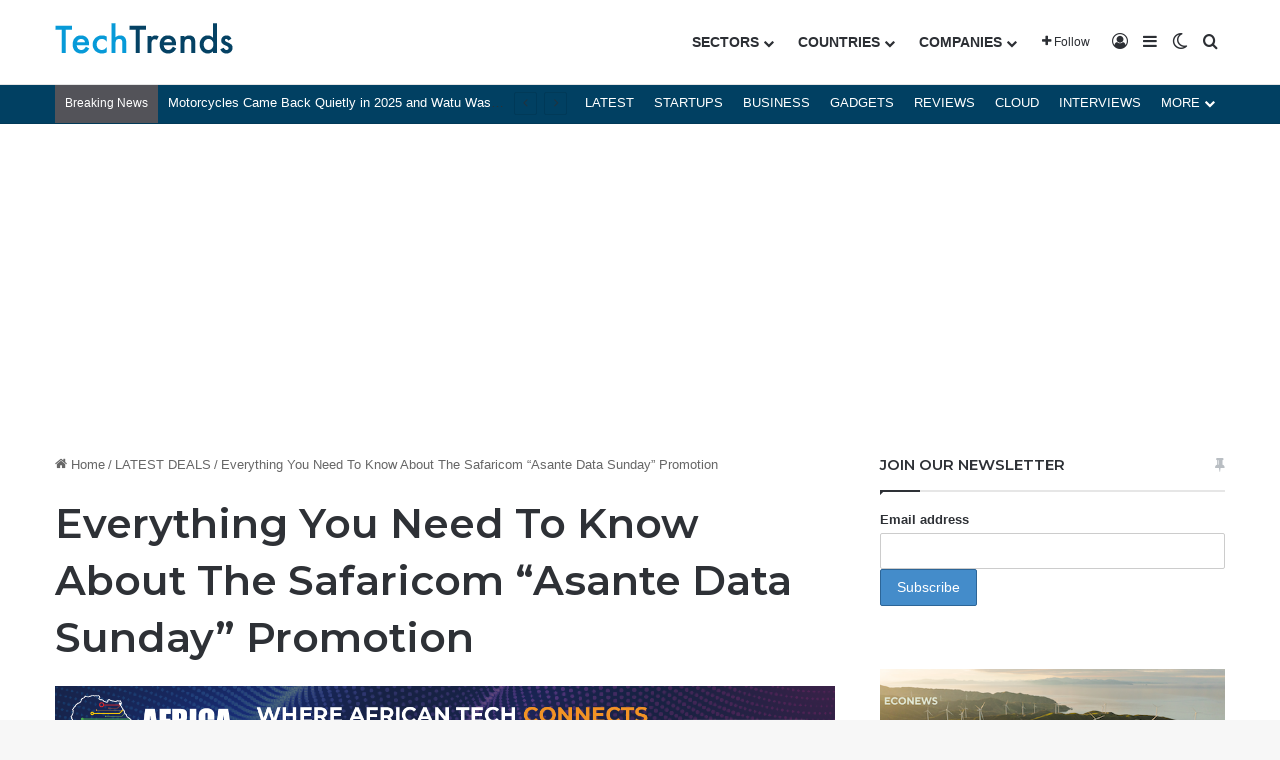

--- FILE ---
content_type: text/html; charset=UTF-8
request_url: https://techtrendske.co.ke/2018/11/22/safaricom-asante-data-sunday-promotion/
body_size: 25625
content:
<!DOCTYPE html>
<html lang="en-US" class="" data-skin="light">
<head>
	<meta charset="UTF-8" />
	<link rel="profile" href="https://gmpg.org/xfn/11" />
	
<meta http-equiv='x-dns-prefetch-control' content='on'>
<link rel='dns-prefetch' href='//cdnjs.cloudflare.com' />
<link rel='dns-prefetch' href='//ajax.googleapis.com' />
<link rel='dns-prefetch' href='//fonts.googleapis.com' />
<link rel='dns-prefetch' href='//fonts.gstatic.com' />
<link rel='dns-prefetch' href='//s.gravatar.com' />
<link rel='dns-prefetch' href='//www.google-analytics.com' />
<link rel='preload' as='script' href='https://ajax.googleapis.com/ajax/libs/webfont/1/webfont.js'>
<meta name='robots' content='index, follow, max-image-preview:large, max-snippet:-1, max-video-preview:-1' />
<!-- Google tag (gtag.js) consent mode dataLayer added by Site Kit -->
<script type="text/javascript" id="google_gtagjs-js-consent-mode-data-layer">
/* <![CDATA[ */
window.dataLayer = window.dataLayer || [];function gtag(){dataLayer.push(arguments);}
gtag('consent', 'default', {"ad_personalization":"denied","ad_storage":"denied","ad_user_data":"denied","analytics_storage":"denied","functionality_storage":"denied","security_storage":"denied","personalization_storage":"denied","region":["AT","BE","BG","CH","CY","CZ","DE","DK","EE","ES","FI","FR","GB","GR","HR","HU","IE","IS","IT","LI","LT","LU","LV","MT","NL","NO","PL","PT","RO","SE","SI","SK"],"wait_for_update":500});
window._googlesitekitConsentCategoryMap = {"statistics":["analytics_storage"],"marketing":["ad_storage","ad_user_data","ad_personalization"],"functional":["functionality_storage","security_storage"],"preferences":["personalization_storage"]};
window._googlesitekitConsents = {"ad_personalization":"denied","ad_storage":"denied","ad_user_data":"denied","analytics_storage":"denied","functionality_storage":"denied","security_storage":"denied","personalization_storage":"denied","region":["AT","BE","BG","CH","CY","CZ","DE","DK","EE","ES","FI","FR","GB","GR","HR","HU","IE","IS","IT","LI","LT","LU","LV","MT","NL","NO","PL","PT","RO","SE","SI","SK"],"wait_for_update":500};
/* ]]> */
</script>
<!-- End Google tag (gtag.js) consent mode dataLayer added by Site Kit -->

	<!-- This site is optimized with the Yoast SEO Premium plugin v26.7 (Yoast SEO v26.7) - https://yoast.com/wordpress/plugins/seo/ -->
	<title>Everything You Need To Know About Safaricom “Asante Data Sunday” Promotion</title>
	<meta name="description" content="Data refunded during the &#039;Asante Data Sunday&#039; promotion will be equivalent to the volume of data used on Friday 23rd &amp; Saturday 24th November" />
	<link rel="canonical" href="https://techtrendske.co.ke/2018/11/22/safaricom-asante-data-sunday-promotion/" />
	<meta property="og:locale" content="en_US" />
	<meta property="og:type" content="article" />
	<meta property="og:title" content="Everything You Need To Know About The Safaricom “Asante Data Sunday” Promotion" />
	<meta property="og:description" content="Data refunded during the &#039;Asante Data Sunday&#039; promotion will be equivalent to the volume of data used on Friday 23rd &amp; Saturday 24th November" />
	<meta property="og:url" content="https://techtrendske.co.ke/2018/11/22/safaricom-asante-data-sunday-promotion/" />
	<meta property="og:site_name" content="TechTrendsKE" />
	<meta property="article:publisher" content="https://web.facebook.com/techtrendske/" />
	<meta property="article:author" content="https://www.facebook.com/nicky.kanali" />
	<meta property="article:published_time" content="2018-11-22T04:23:12+00:00" />
	<meta property="article:modified_time" content="2018-11-23T06:16:45+00:00" />
	<meta property="og:image" content="https://i0.wp.com/techtrendske.co.ke/wp-content/uploads/2018/11/Asante-Data-Sunday-techtrendske-1.jpg?fit=800%2C500&ssl=1" />
	<meta property="og:image:width" content="800" />
	<meta property="og:image:height" content="500" />
	<meta property="og:image:type" content="image/jpeg" />
	<meta name="author" content="By Nixon Kanali" />
	<meta name="twitter:card" content="summary_large_image" />
	<meta name="twitter:creator" content="@https://twitter.com/NicKanali" />
	<meta name="twitter:site" content="@TechTrendsKE" />
	<meta name="twitter:label1" content="Written by" />
	<meta name="twitter:data1" content="By Nixon Kanali" />
	<meta name="twitter:label2" content="Est. reading time" />
	<meta name="twitter:data2" content="2 minutes" />
	<script type="application/ld+json" class="yoast-schema-graph">{"@context":"https://schema.org","@graph":[{"@type":"NewsArticle","@id":"https://techtrendske.co.ke/2018/11/22/safaricom-asante-data-sunday-promotion/#article","isPartOf":{"@id":"https://techtrendske.co.ke/2018/11/22/safaricom-asante-data-sunday-promotion/"},"author":{"name":"By Nixon Kanali","@id":"https://techtrendske.co.ke/#/schema/person/7aa1167034d2bdc3c9b68d49359b54f7"},"headline":"Everything You Need To Know About The Safaricom “Asante Data Sunday” Promotion","datePublished":"2018-11-22T04:23:12+00:00","dateModified":"2018-11-23T06:16:45+00:00","mainEntityOfPage":{"@id":"https://techtrendske.co.ke/2018/11/22/safaricom-asante-data-sunday-promotion/"},"wordCount":485,"commentCount":0,"publisher":{"@id":"https://techtrendske.co.ke/#organization"},"image":{"@id":"https://techtrendske.co.ke/2018/11/22/safaricom-asante-data-sunday-promotion/#primaryimage"},"thumbnailUrl":"https://techtrendske.co.ke/wp-content/uploads/2018/11/Asante-Data-Sunday-techtrendske-1.jpg","keywords":["Asante Data Sunday","Data","Promotion","Safaricom"],"articleSection":["LATEST DEALS"],"inLanguage":"en-US","potentialAction":[{"@type":"CommentAction","name":"Comment","target":["https://techtrendske.co.ke/2018/11/22/safaricom-asante-data-sunday-promotion/#respond"]}]},{"@type":"WebPage","@id":"https://techtrendske.co.ke/2018/11/22/safaricom-asante-data-sunday-promotion/","url":"https://techtrendske.co.ke/2018/11/22/safaricom-asante-data-sunday-promotion/","name":"Everything You Need To Know About Safaricom “Asante Data Sunday” Promotion","isPartOf":{"@id":"https://techtrendske.co.ke/#website"},"primaryImageOfPage":{"@id":"https://techtrendske.co.ke/2018/11/22/safaricom-asante-data-sunday-promotion/#primaryimage"},"image":{"@id":"https://techtrendske.co.ke/2018/11/22/safaricom-asante-data-sunday-promotion/#primaryimage"},"thumbnailUrl":"https://techtrendske.co.ke/wp-content/uploads/2018/11/Asante-Data-Sunday-techtrendske-1.jpg","datePublished":"2018-11-22T04:23:12+00:00","dateModified":"2018-11-23T06:16:45+00:00","description":"Data refunded during the 'Asante Data Sunday' promotion will be equivalent to the volume of data used on Friday 23rd & Saturday 24th November","breadcrumb":{"@id":"https://techtrendske.co.ke/2018/11/22/safaricom-asante-data-sunday-promotion/#breadcrumb"},"inLanguage":"en-US","potentialAction":[{"@type":"ReadAction","target":["https://techtrendske.co.ke/2018/11/22/safaricom-asante-data-sunday-promotion/"]}]},{"@type":"ImageObject","inLanguage":"en-US","@id":"https://techtrendske.co.ke/2018/11/22/safaricom-asante-data-sunday-promotion/#primaryimage","url":"https://techtrendske.co.ke/wp-content/uploads/2018/11/Asante-Data-Sunday-techtrendske-1.jpg","contentUrl":"https://techtrendske.co.ke/wp-content/uploads/2018/11/Asante-Data-Sunday-techtrendske-1.jpg","width":800,"height":500},{"@type":"BreadcrumbList","@id":"https://techtrendske.co.ke/2018/11/22/safaricom-asante-data-sunday-promotion/#breadcrumb","itemListElement":[{"@type":"ListItem","position":1,"name":"Technology &amp; Business Trends","item":"https://techtrendske.co.ke/"},{"@type":"ListItem","position":2,"name":"Everything You Need To Know About The Safaricom “Asante Data Sunday” Promotion"}]},{"@type":"WebSite","@id":"https://techtrendske.co.ke/#website","url":"https://techtrendske.co.ke/","name":"TechTrendsKE","description":"Tech &amp; Business Trends in Africa. Products &amp; Service Reviews","publisher":{"@id":"https://techtrendske.co.ke/#organization"},"potentialAction":[{"@type":"SearchAction","target":{"@type":"EntryPoint","urlTemplate":"https://techtrendske.co.ke/?s={search_term_string}"},"query-input":{"@type":"PropertyValueSpecification","valueRequired":true,"valueName":"search_term_string"}}],"inLanguage":"en-US"},{"@type":"Organization","@id":"https://techtrendske.co.ke/#organization","name":"TechTrends Media","url":"https://techtrendske.co.ke/","logo":{"@type":"ImageObject","inLanguage":"en-US","@id":"https://techtrendske.co.ke/#/schema/logo/image/","url":"https://techtrendske.co.ke/wp-content/uploads/2025/01/Asset-6xxxhdpi.png","contentUrl":"https://techtrendske.co.ke/wp-content/uploads/2025/01/Asset-6xxxhdpi.png","width":1811,"height":1487,"caption":"TechTrends Media"},"image":{"@id":"https://techtrendske.co.ke/#/schema/logo/image/"},"sameAs":["https://web.facebook.com/techtrendske/","https://x.com/TechTrendsKE","https://www.instagram.com/techtrendske/","https://www.linkedin.com/in/techtrendske-6b564bb5?authType=NAME_SEARCH&amp;amp;ampampampampauthToken=qJWM&amp;amp;ampampampamplocale=en_US&amp;amp;ampampampamptrk=tyah&amp;amp;ampampampamptrkInfo=clickedVerticalmynetworkclickedEntityId410675753authTypeNAME_SEARCHidx1-1-1tarId1478525272279tasTEC","https://www.youtube.com/channel/UC7ZO6ENXs62tXPcWnt5asrw","https://www.tiktok.com/@techtrendske"]},{"@type":"Person","@id":"https://techtrendske.co.ke/#/schema/person/7aa1167034d2bdc3c9b68d49359b54f7","name":"By Nixon Kanali","image":{"@type":"ImageObject","inLanguage":"en-US","@id":"https://techtrendske.co.ke/#/schema/person/image/","url":"https://secure.gravatar.com/avatar/2833560fc25efe319aa0d0c8458fed994aa203851c443821e22baaaef3978833?s=96&d=blank&r=g","contentUrl":"https://secure.gravatar.com/avatar/2833560fc25efe319aa0d0c8458fed994aa203851c443821e22baaaef3978833?s=96&d=blank&r=g","caption":"By Nixon Kanali"},"description":"Tech journalist based in Nairobi. I track and report on tech and African startups. Founder and Editor of TechTrends Media. Nixon is also the East African tech editor for Africa Business Communities. Send tips to kanali@techtrendsmedia.co.ke.","sameAs":["https://www.facebook.com/nicky.kanali","https://www.instagram.com/nickcanali/?hl=en","https://www.linkedin.com/in/nixonkanali/","https://x.com/https://twitter.com/NicKanali","https://www.youtube.com/channel/uc7zo6enxs62txpcwnt5asrw","https://soundcloud.com/africanstartuproundup"],"url":"https://techtrendske.co.ke/author/kanali/"}]}</script>
	<!-- / Yoast SEO Premium plugin. -->


<link rel='dns-prefetch' href='//www.googletagmanager.com' />
<link rel='dns-prefetch' href='//pagead2.googlesyndication.com' />
<link rel="alternate" type="application/rss+xml" title="TechTrendsKE &raquo; Feed" href="https://techtrendske.co.ke/feed/" />
<link rel="alternate" type="application/rss+xml" title="TechTrendsKE &raquo; Comments Feed" href="https://techtrendske.co.ke/comments/feed/" />
		<script type="text/javascript">
			try {
				if( 'undefined' != typeof localStorage ){
					var tieSkin = localStorage.getItem('tie-skin');
				}

				
				var html = document.getElementsByTagName('html')[0].classList,
						htmlSkin = 'light';

				if( html.contains('dark-skin') ){
					htmlSkin = 'dark';
				}

				if( tieSkin != null && tieSkin != htmlSkin ){
					html.add('tie-skin-inverted');
					var tieSkinInverted = true;
				}

				if( tieSkin == 'dark' ){
					html.add('dark-skin');
				}
				else if( tieSkin == 'light' ){
					html.remove( 'dark-skin' );
				}
				
			} catch(e) { console.log( e ) }

		</script>
		<link rel="alternate" type="application/rss+xml" title="TechTrendsKE &raquo; Everything You Need To Know About The Safaricom “Asante Data Sunday” Promotion Comments Feed" href="https://techtrendske.co.ke/2018/11/22/safaricom-asante-data-sunday-promotion/feed/" />

		<style type="text/css">
			:root{				
			--tie-preset-gradient-1: linear-gradient(135deg, rgba(6, 147, 227, 1) 0%, rgb(155, 81, 224) 100%);
			--tie-preset-gradient-2: linear-gradient(135deg, rgb(122, 220, 180) 0%, rgb(0, 208, 130) 100%);
			--tie-preset-gradient-3: linear-gradient(135deg, rgba(252, 185, 0, 1) 0%, rgba(255, 105, 0, 1) 100%);
			--tie-preset-gradient-4: linear-gradient(135deg, rgba(255, 105, 0, 1) 0%, rgb(207, 46, 46) 100%);
			--tie-preset-gradient-5: linear-gradient(135deg, rgb(238, 238, 238) 0%, rgb(169, 184, 195) 100%);
			--tie-preset-gradient-6: linear-gradient(135deg, rgb(74, 234, 220) 0%, rgb(151, 120, 209) 20%, rgb(207, 42, 186) 40%, rgb(238, 44, 130) 60%, rgb(251, 105, 98) 80%, rgb(254, 248, 76) 100%);
			--tie-preset-gradient-7: linear-gradient(135deg, rgb(255, 206, 236) 0%, rgb(152, 150, 240) 100%);
			--tie-preset-gradient-8: linear-gradient(135deg, rgb(254, 205, 165) 0%, rgb(254, 45, 45) 50%, rgb(107, 0, 62) 100%);
			--tie-preset-gradient-9: linear-gradient(135deg, rgb(255, 203, 112) 0%, rgb(199, 81, 192) 50%, rgb(65, 88, 208) 100%);
			--tie-preset-gradient-10: linear-gradient(135deg, rgb(255, 245, 203) 0%, rgb(182, 227, 212) 50%, rgb(51, 167, 181) 100%);
			--tie-preset-gradient-11: linear-gradient(135deg, rgb(202, 248, 128) 0%, rgb(113, 206, 126) 100%);
			--tie-preset-gradient-12: linear-gradient(135deg, rgb(2, 3, 129) 0%, rgb(40, 116, 252) 100%);
			--tie-preset-gradient-13: linear-gradient(135deg, #4D34FA, #ad34fa);
			--tie-preset-gradient-14: linear-gradient(135deg, #0057FF, #31B5FF);
			--tie-preset-gradient-15: linear-gradient(135deg, #FF007A, #FF81BD);
			--tie-preset-gradient-16: linear-gradient(135deg, #14111E, #4B4462);
			--tie-preset-gradient-17: linear-gradient(135deg, #F32758, #FFC581);

			
					--main-nav-background: #FFFFFF;
					--main-nav-secondry-background: rgba(0,0,0,0.03);
					--main-nav-primary-color: #0088ff;
					--main-nav-contrast-primary-color: #FFFFFF;
					--main-nav-text-color: #2c2f34;
					--main-nav-secondry-text-color: rgba(0,0,0,0.5);
					--main-nav-main-border-color: rgba(0,0,0,0.1);
					--main-nav-secondry-border-color: rgba(0,0,0,0.08);
				--tie-buttons-radius: 100px;--tie-buttons-color: #00a9ff;--tie-buttons-hover-color: #0077cd;--tie-buttons-hover-text: #FFFFFF;
			}
		</style>
	<link rel="alternate" title="oEmbed (JSON)" type="application/json+oembed" href="https://techtrendske.co.ke/wp-json/oembed/1.0/embed?url=https%3A%2F%2Ftechtrendske.co.ke%2F2018%2F11%2F22%2Fsafaricom-asante-data-sunday-promotion%2F" />
<link rel="alternate" title="oEmbed (XML)" type="text/xml+oembed" href="https://techtrendske.co.ke/wp-json/oembed/1.0/embed?url=https%3A%2F%2Ftechtrendske.co.ke%2F2018%2F11%2F22%2Fsafaricom-asante-data-sunday-promotion%2F&#038;format=xml" />
<meta name="viewport" content="width=device-width, initial-scale=1.0" /><style id='wp-img-auto-sizes-contain-inline-css' type='text/css'>
img:is([sizes=auto i],[sizes^="auto," i]){contain-intrinsic-size:3000px 1500px}
/*# sourceURL=wp-img-auto-sizes-contain-inline-css */
</style>
<style id='wp-emoji-styles-inline-css' type='text/css'>

	img.wp-smiley, img.emoji {
		display: inline !important;
		border: none !important;
		box-shadow: none !important;
		height: 1em !important;
		width: 1em !important;
		margin: 0 0.07em !important;
		vertical-align: -0.1em !important;
		background: none !important;
		padding: 0 !important;
	}
/*# sourceURL=wp-emoji-styles-inline-css */
</style>
<link rel='stylesheet' id='contact-form-7-css' href='https://techtrendske.co.ke/wp-content/plugins/contact-form-7/includes/css/styles.css?ver=6.1.4' type='text/css' media='all' />
<link rel='stylesheet' id='wmvp-style-videos-list-css' href='https://techtrendske.co.ke/wp-content/plugins/wm-video-playlists/assets/css/style.css?ver=1.0.2' type='text/css' media='all' />
<link rel='stylesheet' id='wp-job-manager-job-listings-css' href='https://techtrendske.co.ke/wp-content/plugins/wp-job-manager/assets/dist/css/job-listings.css?ver=598383a28ac5f9f156e4' type='text/css' media='all' />
<link rel='stylesheet' id='mc4wp-form-themes-css' href='https://techtrendske.co.ke/wp-content/plugins/mailchimp-for-wp/assets/css/form-themes.css?ver=4.10.9' type='text/css' media='all' />
<link rel='stylesheet' id='newsletter-css' href='https://techtrendske.co.ke/wp-content/plugins/newsletter/style.css?ver=9.1.0' type='text/css' media='all' />
<link rel='stylesheet' id='newsletter-popup-css' href='https://techtrendske.co.ke/wp-content/plugins/newsletter/subscription/assets/popup.css?ver=9.1.0' type='text/css' media='all' />
<link rel='stylesheet' id='tie-css-base-css' href='https://techtrendske.co.ke/wp-content/themes/jannah/assets/css/base.min.css?ver=7.6.4' type='text/css' media='all' />
<link rel='stylesheet' id='tie-css-styles-css' href='https://techtrendske.co.ke/wp-content/themes/jannah/assets/css/style.min.css?ver=7.6.4' type='text/css' media='all' />
<link rel='stylesheet' id='tie-css-widgets-css' href='https://techtrendske.co.ke/wp-content/themes/jannah/assets/css/widgets.min.css?ver=7.6.4' type='text/css' media='all' />
<link rel='stylesheet' id='tie-css-helpers-css' href='https://techtrendske.co.ke/wp-content/themes/jannah/assets/css/helpers.min.css?ver=7.6.4' type='text/css' media='all' />
<link rel='stylesheet' id='tie-fontawesome5-css' href='https://techtrendske.co.ke/wp-content/themes/jannah/assets/css/fontawesome.css?ver=7.6.4' type='text/css' media='all' />
<link rel='stylesheet' id='tie-css-ilightbox-css' href='https://techtrendske.co.ke/wp-content/themes/jannah/assets/ilightbox/dark-skin/skin.css?ver=7.6.4' type='text/css' media='all' />
<link rel='stylesheet' id='tie-css-single-css' href='https://techtrendske.co.ke/wp-content/themes/jannah/assets/css/single.min.css?ver=7.6.4' type='text/css' media='all' />
<link rel='stylesheet' id='tie-css-print-css' href='https://techtrendske.co.ke/wp-content/themes/jannah/assets/css/print.css?ver=7.6.4' type='text/css' media='print' />
<link rel='stylesheet' id='taqyeem-styles-css' href='https://techtrendske.co.ke/wp-content/themes/jannah/assets/css/plugins/taqyeem.min.css?ver=7.6.4' type='text/css' media='all' />
<style id='taqyeem-styles-inline-css' type='text/css'>
.wf-active .logo-text,.wf-active h1,.wf-active h2,.wf-active h3,.wf-active h4,.wf-active h5,.wf-active h6,.wf-active .the-subtitle{font-family: 'Montserrat';}#main-nav .main-menu > ul > li > a{font-weight: 700;}#the-post .entry-content,#the-post .entry-content p{font-size: 17px;}:root:root{--brand-color: #014062;--dark-brand-color: #000e30;--bright-color: #FFFFFF;--base-color: #2c2f34;}#footer-widgets-container{border-top: 8px solid #014062;-webkit-box-shadow: 0 -5px 0 rgba(0,0,0,0.07); -moz-box-shadow: 0 -8px 0 rgba(0,0,0,0.07); box-shadow: 0 -8px 0 rgba(0,0,0,0.07);}#reading-position-indicator{box-shadow: 0 0 10px rgba( 1,64,98,0.7);}:root:root{--brand-color: #014062;--dark-brand-color: #000e30;--bright-color: #FFFFFF;--base-color: #2c2f34;}#footer-widgets-container{border-top: 8px solid #014062;-webkit-box-shadow: 0 -5px 0 rgba(0,0,0,0.07); -moz-box-shadow: 0 -8px 0 rgba(0,0,0,0.07); box-shadow: 0 -8px 0 rgba(0,0,0,0.07);}#reading-position-indicator{box-shadow: 0 0 10px rgba( 1,64,98,0.7);}::-moz-selection{background-color: #1899df;color: #FFFFFF;}::selection{background-color: #1899df;color: #FFFFFF;}a,body .entry a,.dark-skin body .entry a,.comment-list .comment-content a{color: #0c151f;}a:hover,body .entry a:hover,.dark-skin body .entry a:hover,.comment-list .comment-content a:hover{color: #0099d8;}#content a:hover{text-decoration: underline !important;}#header-notification-bar{background: #184bb0;}#header-notification-bar{background: #184bb0;background: -webkit-linear-gradient(90deg,#535359,#184bb0 );background: -moz-linear-gradient(90deg,#535359,#184bb0 );background: -o-linear-gradient(90deg,#535359,#184bb0 );background: linear-gradient(90deg,#184bb0,#535359 );}#header-notification-bar{--tie-buttons-color: #1899df;--tie-buttons-border-color: #1899df;--tie-buttons-hover-color: #007bc1;--tie-buttons-hover-text: #FFFFFF;}#header-notification-bar{--tie-buttons-text: #000000;}#top-nav,#top-nav .sub-menu,#top-nav .comp-sub-menu,#top-nav .ticker-content,#top-nav .ticker-swipe,.top-nav-boxed #top-nav .topbar-wrapper,.top-nav-dark .top-menu ul,#autocomplete-suggestions.search-in-top-nav{background-color : #014062;}#top-nav *,#autocomplete-suggestions.search-in-top-nav{border-color: rgba( #FFFFFF,0.08);}#top-nav .icon-basecloud-bg:after{color: #014062;}#top-nav a:not(:hover),#top-nav input,#top-nav #search-submit,#top-nav .fa-spinner,#top-nav .dropdown-social-icons li a span,#top-nav .components > li .social-link:not(:hover) span,#autocomplete-suggestions.search-in-top-nav a{color: #ffffff;}#top-nav input::-moz-placeholder{color: #ffffff;}#top-nav input:-moz-placeholder{color: #ffffff;}#top-nav input:-ms-input-placeholder{color: #ffffff;}#top-nav input::-webkit-input-placeholder{color: #ffffff;}#top-nav,.search-in-top-nav{--tie-buttons-color: #00a9ff;--tie-buttons-border-color: #00a9ff;--tie-buttons-text: #FFFFFF;--tie-buttons-hover-color: #008be1;}#top-nav a:hover,#top-nav .menu li:hover > a,#top-nav .menu > .tie-current-menu > a,#top-nav .components > li:hover > a,#top-nav .components #search-submit:hover,#autocomplete-suggestions.search-in-top-nav .post-title a:hover{color: #00a9ff;}#top-nav .breaking-title{color: #FFFFFF;}#top-nav .breaking-title:before{background-color: #535359;}#top-nav .breaking-news-nav li:hover{background-color: #535359;border-color: #535359;}#the-post .entry-content a:not(.shortc-button){color: #0099d8 !important;}#the-post .entry-content a:not(.shortc-button):hover{color: #0099d8 !important;}#footer{background-color: #06111c;}#site-info{background-color: #06111c;}#background-stream-cover{background-image: url(https://techtrendske.co.ke/wp-content/uploads/2020/11/NGAO-BLACK-FRIDAY-BLOG-AD.png);background-repeat: repeat-x;background-size: initial; background-attachment: fixed;background-position: right center;}#footer .posts-list-counter .posts-list-items li.widget-post-list:before{border-color: #06111c;}#footer .timeline-widget a .date:before{border-color: rgba(6,17,28,0.8);}#footer .footer-boxed-widget-area,#footer textarea,#footer input:not([type=submit]),#footer select,#footer code,#footer kbd,#footer pre,#footer samp,#footer .show-more-button,#footer .slider-links .tie-slider-nav span,#footer #wp-calendar,#footer #wp-calendar tbody td,#footer #wp-calendar thead th,#footer .widget.buddypress .item-options a{border-color: rgba(255,255,255,0.1);}#footer .social-statistics-widget .white-bg li.social-icons-item a,#footer .widget_tag_cloud .tagcloud a,#footer .latest-tweets-widget .slider-links .tie-slider-nav span,#footer .widget_layered_nav_filters a{border-color: rgba(255,255,255,0.1);}#footer .social-statistics-widget .white-bg li:before{background: rgba(255,255,255,0.1);}.site-footer #wp-calendar tbody td{background: rgba(255,255,255,0.02);}#footer .white-bg .social-icons-item a span.followers span,#footer .circle-three-cols .social-icons-item a .followers-num,#footer .circle-three-cols .social-icons-item a .followers-name{color: rgba(255,255,255,0.8);}#footer .timeline-widget ul:before,#footer .timeline-widget a:not(:hover) .date:before{background-color: #000000;}#tie-body #footer .widget-title::after{background-color: #bde3fa;}#footer .widget-title,#footer .widget-title a:not(:hover){color: #bde3fa;}#footer,#footer textarea,#footer input:not([type='submit']),#footer select,#footer #wp-calendar tbody,#footer .tie-slider-nav li span:not(:hover),#footer .widget_categories li a:before,#footer .widget_product_categories li a:before,#footer .widget_layered_nav li a:before,#footer .widget_archive li a:before,#footer .widget_nav_menu li a:before,#footer .widget_meta li a:before,#footer .widget_pages li a:before,#footer .widget_recent_entries li a:before,#footer .widget_display_forums li a:before,#footer .widget_display_views li a:before,#footer .widget_rss li a:before,#footer .widget_display_stats dt:before,#footer .subscribe-widget-content h3,#footer .about-author .social-icons a:not(:hover) span{color: #ffffff;}#footer post-widget-body .meta-item,#footer .post-meta,#footer .stream-title,#footer.dark-skin .timeline-widget .date,#footer .wp-caption .wp-caption-text,#footer .rss-date{color: rgba(255,255,255,0.7);}#footer input::-moz-placeholder{color: #ffffff;}#footer input:-moz-placeholder{color: #ffffff;}#footer input:-ms-input-placeholder{color: #ffffff;}#footer input::-webkit-input-placeholder{color: #ffffff;}.site-footer.dark-skin a:not(:hover){color: #ffffff;}.site-footer.dark-skin a:hover,#footer .stars-rating-active,#footer .twitter-icon-wrap span,.block-head-4.magazine2 #footer .tabs li a{color: #00a9ff;}#footer .circle_bar{stroke: #00a9ff;}#footer .widget.buddypress .item-options a.selected,#footer .widget.buddypress .item-options a.loading,#footer .tie-slider-nav span:hover,.block-head-4.magazine2 #footer .tabs{border-color: #00a9ff;}.magazine2:not(.block-head-4) #footer .tabs a:hover,.magazine2:not(.block-head-4) #footer .tabs .active a,.magazine1 #footer .tabs a:hover,.magazine1 #footer .tabs .active a,.block-head-4.magazine2 #footer .tabs.tabs .active a,.block-head-4.magazine2 #footer .tabs > .active a:before,.block-head-4.magazine2 #footer .tabs > li.active:nth-child(n) a:after,#footer .digital-rating-static,#footer .timeline-widget li a:hover .date:before,#footer #wp-calendar #today,#footer .posts-list-counter .posts-list-items li.widget-post-list:before,#footer .cat-counter span,#footer.dark-skin .the-global-title:after,#footer .button,#footer [type='submit'],#footer .spinner > div,#footer .widget.buddypress .item-options a.selected,#footer .widget.buddypress .item-options a.loading,#footer .tie-slider-nav span:hover,#footer .fullwidth-area .tagcloud a:hover{background-color: #00a9ff;color: #FFFFFF;}.block-head-4.magazine2 #footer .tabs li a:hover{color: #008be1;}.block-head-4.magazine2 #footer .tabs.tabs .active a:hover,#footer .widget.buddypress .item-options a.selected,#footer .widget.buddypress .item-options a.loading,#footer .tie-slider-nav span:hover{color: #FFFFFF !important;}#footer .button:hover,#footer [type='submit']:hover{background-color: #008be1;color: #FFFFFF;}#site-info,#site-info ul.social-icons li a:not(:hover) span{color: #bde3fa;}#footer .site-info a:not(:hover){color: #bde3fa;}#footer .site-info a:hover{color: #00a9ff;}.post-cat{background-color:#00a9ff !important;color:#FFFFFF !important;}@media (min-width: 1200px){.container{width: auto;}}.boxed-layout #tie-wrapper,.boxed-layout .fixed-nav{max-width: 1380px;}@media (min-width: 1350px){.container,.wide-next-prev-slider-wrapper .slider-main-container{max-width: 1350px;}}@media (max-width: 991px){.side-aside.normal-side{background: #0a9e01;background: -webkit-linear-gradient(135deg,#66a501,#0a9e01 );background: -moz-linear-gradient(135deg,#66a501,#0a9e01 );background: -o-linear-gradient(135deg,#66a501,#0a9e01 );background: linear-gradient(135deg,#0a9e01,#66a501 );}}
/*# sourceURL=taqyeem-styles-inline-css */
</style>
<script type="text/javascript" src="https://techtrendske.co.ke/wp-includes/js/jquery/jquery.min.js?ver=3.7.1" id="jquery-core-js"></script>
<script type="text/javascript" src="https://techtrendske.co.ke/wp-includes/js/jquery/jquery-migrate.min.js?ver=3.4.1" id="jquery-migrate-js"></script>

<!-- Google tag (gtag.js) snippet added by Site Kit -->
<!-- Google Analytics snippet added by Site Kit -->
<!-- Google Ads snippet added by Site Kit -->
<script type="text/javascript" src="https://www.googletagmanager.com/gtag/js?id=GT-5R6QDMT" id="google_gtagjs-js" async></script>
<script type="text/javascript" id="google_gtagjs-js-after">
/* <![CDATA[ */
window.dataLayer = window.dataLayer || [];function gtag(){dataLayer.push(arguments);}
gtag("set","linker",{"domains":["techtrendske.co.ke"]});
gtag("js", new Date());
gtag("set", "developer_id.dZTNiMT", true);
gtag("config", "GT-5R6QDMT", {"googlesitekit_post_type":"post"});
gtag("config", "AW-10807791942");
//# sourceURL=google_gtagjs-js-after
/* ]]> */
</script>
<link rel="https://api.w.org/" href="https://techtrendske.co.ke/wp-json/" /><link rel="alternate" title="JSON" type="application/json" href="https://techtrendske.co.ke/wp-json/wp/v2/posts/16534" /><meta name="generator" content="WordPress 6.9" />
<link rel='shortlink' href='https://techtrendske.co.ke/?p=16534' />

<!-- This site is using AdRotate Professional v5.21 to display their advertisements - https://ajdg.solutions/ -->
<!-- AdRotate CSS -->
<style type="text/css" media="screen">
	.g { margin:0px; padding:0px; overflow:hidden; line-height:1; zoom:1; }
	.g img { height:auto; }
	.g-col { position:relative; float:left; }
	.g-col:first-child { margin-left: 0; }
	.g-col:last-child { margin-right: 0; }
	.g-wall { display:block; position:fixed; left:0; top:0; width:100%; height:100%; z-index:-1; }
	.woocommerce-page .g, .bbpress-wrapper .g { margin: 20px auto; clear:both; }
	@media only screen and (max-width: 480px) {
		.g-col, .g-dyn, .g-single { width:100%; margin-left:0; margin-right:0; }
		.woocommerce-page .g, .bbpress-wrapper .g { margin: 10px auto; }
	}
</style>
<!-- /AdRotate CSS -->

<meta property="fb:app_id" content="1532924120126923"/><meta name="generator" content="Site Kit by Google 1.170.0" /><script type='text/javascript'>
/* <![CDATA[ */
var taqyeem = {"ajaxurl":"https://techtrendske.co.ke/wp-admin/admin-ajax.php" , "your_rating":"Your Rating:"};
/* ]]> */
</script>

<style>html:not(.dark-skin) .light-skin{--wmvp-playlist-head-bg: var(--brand-color);--wmvp-playlist-head-color: var(--bright-color);--wmvp-current-video-bg: #f2f4f5;--wmvp-current-video-color: #000;--wmvp-playlist-bg: #fff;--wmvp-playlist-color: #000;--wmvp-playlist-outer-border: 1px solid rgba(0,0,0,0.07);--wmvp-playlist-inner-border-color: rgba(0,0,0,0.07);}</style><style>.dark-skin{--wmvp-playlist-head-bg: #131416;--wmvp-playlist-head-color: #fff;--wmvp-current-video-bg: #24262a;--wmvp-current-video-color: #fff;--wmvp-playlist-bg: #1a1b1f;--wmvp-playlist-color: #fff;--wmvp-playlist-outer-border: 1px solid rgba(0,0,0,0.07);--wmvp-playlist-inner-border-color: rgba(255,255,255,0.05);}</style><meta http-equiv="X-UA-Compatible" content="IE=edge">

<!-- Google AdSense meta tags added by Site Kit -->
<meta name="google-adsense-platform-account" content="ca-host-pub-2644536267352236">
<meta name="google-adsense-platform-domain" content="sitekit.withgoogle.com">
<!-- End Google AdSense meta tags added by Site Kit -->
<meta name="msvalidate.01" content="15617999DC47B7DA303730F0003B369B" />
<!-- Google AdSense snippet added by Site Kit -->
<script type="text/javascript" async="async" src="https://pagead2.googlesyndication.com/pagead/js/adsbygoogle.js?client=ca-pub-2855941850622695&amp;host=ca-host-pub-2644536267352236" crossorigin="anonymous"></script>

<!-- End Google AdSense snippet added by Site Kit -->
<link rel="icon" href="https://techtrendske.co.ke/wp-content/uploads/2024/06/cropped-android-chrome-512x512-1-32x32.png" sizes="32x32" />
<link rel="icon" href="https://techtrendske.co.ke/wp-content/uploads/2024/06/cropped-android-chrome-512x512-1-192x192.png" sizes="192x192" />
<link rel="apple-touch-icon" href="https://techtrendske.co.ke/wp-content/uploads/2024/06/cropped-android-chrome-512x512-1-180x180.png" />
<meta name="msapplication-TileImage" content="https://techtrendske.co.ke/wp-content/uploads/2024/06/cropped-android-chrome-512x512-1-270x270.png" />
<style id='global-styles-inline-css' type='text/css'>
:root{--wp--preset--aspect-ratio--square: 1;--wp--preset--aspect-ratio--4-3: 4/3;--wp--preset--aspect-ratio--3-4: 3/4;--wp--preset--aspect-ratio--3-2: 3/2;--wp--preset--aspect-ratio--2-3: 2/3;--wp--preset--aspect-ratio--16-9: 16/9;--wp--preset--aspect-ratio--9-16: 9/16;--wp--preset--color--black: #000000;--wp--preset--color--cyan-bluish-gray: #abb8c3;--wp--preset--color--white: #ffffff;--wp--preset--color--pale-pink: #f78da7;--wp--preset--color--vivid-red: #cf2e2e;--wp--preset--color--luminous-vivid-orange: #ff6900;--wp--preset--color--luminous-vivid-amber: #fcb900;--wp--preset--color--light-green-cyan: #7bdcb5;--wp--preset--color--vivid-green-cyan: #00d084;--wp--preset--color--pale-cyan-blue: #8ed1fc;--wp--preset--color--vivid-cyan-blue: #0693e3;--wp--preset--color--vivid-purple: #9b51e0;--wp--preset--color--global-color: #014062;--wp--preset--gradient--vivid-cyan-blue-to-vivid-purple: linear-gradient(135deg,rgb(6,147,227) 0%,rgb(155,81,224) 100%);--wp--preset--gradient--light-green-cyan-to-vivid-green-cyan: linear-gradient(135deg,rgb(122,220,180) 0%,rgb(0,208,130) 100%);--wp--preset--gradient--luminous-vivid-amber-to-luminous-vivid-orange: linear-gradient(135deg,rgb(252,185,0) 0%,rgb(255,105,0) 100%);--wp--preset--gradient--luminous-vivid-orange-to-vivid-red: linear-gradient(135deg,rgb(255,105,0) 0%,rgb(207,46,46) 100%);--wp--preset--gradient--very-light-gray-to-cyan-bluish-gray: linear-gradient(135deg,rgb(238,238,238) 0%,rgb(169,184,195) 100%);--wp--preset--gradient--cool-to-warm-spectrum: linear-gradient(135deg,rgb(74,234,220) 0%,rgb(151,120,209) 20%,rgb(207,42,186) 40%,rgb(238,44,130) 60%,rgb(251,105,98) 80%,rgb(254,248,76) 100%);--wp--preset--gradient--blush-light-purple: linear-gradient(135deg,rgb(255,206,236) 0%,rgb(152,150,240) 100%);--wp--preset--gradient--blush-bordeaux: linear-gradient(135deg,rgb(254,205,165) 0%,rgb(254,45,45) 50%,rgb(107,0,62) 100%);--wp--preset--gradient--luminous-dusk: linear-gradient(135deg,rgb(255,203,112) 0%,rgb(199,81,192) 50%,rgb(65,88,208) 100%);--wp--preset--gradient--pale-ocean: linear-gradient(135deg,rgb(255,245,203) 0%,rgb(182,227,212) 50%,rgb(51,167,181) 100%);--wp--preset--gradient--electric-grass: linear-gradient(135deg,rgb(202,248,128) 0%,rgb(113,206,126) 100%);--wp--preset--gradient--midnight: linear-gradient(135deg,rgb(2,3,129) 0%,rgb(40,116,252) 100%);--wp--preset--font-size--small: 13px;--wp--preset--font-size--medium: 20px;--wp--preset--font-size--large: 36px;--wp--preset--font-size--x-large: 42px;--wp--preset--spacing--20: 0.44rem;--wp--preset--spacing--30: 0.67rem;--wp--preset--spacing--40: 1rem;--wp--preset--spacing--50: 1.5rem;--wp--preset--spacing--60: 2.25rem;--wp--preset--spacing--70: 3.38rem;--wp--preset--spacing--80: 5.06rem;--wp--preset--shadow--natural: 6px 6px 9px rgba(0, 0, 0, 0.2);--wp--preset--shadow--deep: 12px 12px 50px rgba(0, 0, 0, 0.4);--wp--preset--shadow--sharp: 6px 6px 0px rgba(0, 0, 0, 0.2);--wp--preset--shadow--outlined: 6px 6px 0px -3px rgb(255, 255, 255), 6px 6px rgb(0, 0, 0);--wp--preset--shadow--crisp: 6px 6px 0px rgb(0, 0, 0);}:where(.is-layout-flex){gap: 0.5em;}:where(.is-layout-grid){gap: 0.5em;}body .is-layout-flex{display: flex;}.is-layout-flex{flex-wrap: wrap;align-items: center;}.is-layout-flex > :is(*, div){margin: 0;}body .is-layout-grid{display: grid;}.is-layout-grid > :is(*, div){margin: 0;}:where(.wp-block-columns.is-layout-flex){gap: 2em;}:where(.wp-block-columns.is-layout-grid){gap: 2em;}:where(.wp-block-post-template.is-layout-flex){gap: 1.25em;}:where(.wp-block-post-template.is-layout-grid){gap: 1.25em;}.has-black-color{color: var(--wp--preset--color--black) !important;}.has-cyan-bluish-gray-color{color: var(--wp--preset--color--cyan-bluish-gray) !important;}.has-white-color{color: var(--wp--preset--color--white) !important;}.has-pale-pink-color{color: var(--wp--preset--color--pale-pink) !important;}.has-vivid-red-color{color: var(--wp--preset--color--vivid-red) !important;}.has-luminous-vivid-orange-color{color: var(--wp--preset--color--luminous-vivid-orange) !important;}.has-luminous-vivid-amber-color{color: var(--wp--preset--color--luminous-vivid-amber) !important;}.has-light-green-cyan-color{color: var(--wp--preset--color--light-green-cyan) !important;}.has-vivid-green-cyan-color{color: var(--wp--preset--color--vivid-green-cyan) !important;}.has-pale-cyan-blue-color{color: var(--wp--preset--color--pale-cyan-blue) !important;}.has-vivid-cyan-blue-color{color: var(--wp--preset--color--vivid-cyan-blue) !important;}.has-vivid-purple-color{color: var(--wp--preset--color--vivid-purple) !important;}.has-black-background-color{background-color: var(--wp--preset--color--black) !important;}.has-cyan-bluish-gray-background-color{background-color: var(--wp--preset--color--cyan-bluish-gray) !important;}.has-white-background-color{background-color: var(--wp--preset--color--white) !important;}.has-pale-pink-background-color{background-color: var(--wp--preset--color--pale-pink) !important;}.has-vivid-red-background-color{background-color: var(--wp--preset--color--vivid-red) !important;}.has-luminous-vivid-orange-background-color{background-color: var(--wp--preset--color--luminous-vivid-orange) !important;}.has-luminous-vivid-amber-background-color{background-color: var(--wp--preset--color--luminous-vivid-amber) !important;}.has-light-green-cyan-background-color{background-color: var(--wp--preset--color--light-green-cyan) !important;}.has-vivid-green-cyan-background-color{background-color: var(--wp--preset--color--vivid-green-cyan) !important;}.has-pale-cyan-blue-background-color{background-color: var(--wp--preset--color--pale-cyan-blue) !important;}.has-vivid-cyan-blue-background-color{background-color: var(--wp--preset--color--vivid-cyan-blue) !important;}.has-vivid-purple-background-color{background-color: var(--wp--preset--color--vivid-purple) !important;}.has-black-border-color{border-color: var(--wp--preset--color--black) !important;}.has-cyan-bluish-gray-border-color{border-color: var(--wp--preset--color--cyan-bluish-gray) !important;}.has-white-border-color{border-color: var(--wp--preset--color--white) !important;}.has-pale-pink-border-color{border-color: var(--wp--preset--color--pale-pink) !important;}.has-vivid-red-border-color{border-color: var(--wp--preset--color--vivid-red) !important;}.has-luminous-vivid-orange-border-color{border-color: var(--wp--preset--color--luminous-vivid-orange) !important;}.has-luminous-vivid-amber-border-color{border-color: var(--wp--preset--color--luminous-vivid-amber) !important;}.has-light-green-cyan-border-color{border-color: var(--wp--preset--color--light-green-cyan) !important;}.has-vivid-green-cyan-border-color{border-color: var(--wp--preset--color--vivid-green-cyan) !important;}.has-pale-cyan-blue-border-color{border-color: var(--wp--preset--color--pale-cyan-blue) !important;}.has-vivid-cyan-blue-border-color{border-color: var(--wp--preset--color--vivid-cyan-blue) !important;}.has-vivid-purple-border-color{border-color: var(--wp--preset--color--vivid-purple) !important;}.has-vivid-cyan-blue-to-vivid-purple-gradient-background{background: var(--wp--preset--gradient--vivid-cyan-blue-to-vivid-purple) !important;}.has-light-green-cyan-to-vivid-green-cyan-gradient-background{background: var(--wp--preset--gradient--light-green-cyan-to-vivid-green-cyan) !important;}.has-luminous-vivid-amber-to-luminous-vivid-orange-gradient-background{background: var(--wp--preset--gradient--luminous-vivid-amber-to-luminous-vivid-orange) !important;}.has-luminous-vivid-orange-to-vivid-red-gradient-background{background: var(--wp--preset--gradient--luminous-vivid-orange-to-vivid-red) !important;}.has-very-light-gray-to-cyan-bluish-gray-gradient-background{background: var(--wp--preset--gradient--very-light-gray-to-cyan-bluish-gray) !important;}.has-cool-to-warm-spectrum-gradient-background{background: var(--wp--preset--gradient--cool-to-warm-spectrum) !important;}.has-blush-light-purple-gradient-background{background: var(--wp--preset--gradient--blush-light-purple) !important;}.has-blush-bordeaux-gradient-background{background: var(--wp--preset--gradient--blush-bordeaux) !important;}.has-luminous-dusk-gradient-background{background: var(--wp--preset--gradient--luminous-dusk) !important;}.has-pale-ocean-gradient-background{background: var(--wp--preset--gradient--pale-ocean) !important;}.has-electric-grass-gradient-background{background: var(--wp--preset--gradient--electric-grass) !important;}.has-midnight-gradient-background{background: var(--wp--preset--gradient--midnight) !important;}.has-small-font-size{font-size: var(--wp--preset--font-size--small) !important;}.has-medium-font-size{font-size: var(--wp--preset--font-size--medium) !important;}.has-large-font-size{font-size: var(--wp--preset--font-size--large) !important;}.has-x-large-font-size{font-size: var(--wp--preset--font-size--x-large) !important;}
/*# sourceURL=global-styles-inline-css */
</style>
<link rel='stylesheet' id='dashicons-css' href='https://techtrendske.co.ke/wp-includes/css/dashicons.min.css?ver=6.9' type='text/css' media='all' />
<link rel='stylesheet' id='thickbox-css' href='https://techtrendske.co.ke/wp-includes/js/thickbox/thickbox.css?ver=6.9' type='text/css' media='all' />
</head>

<body data-rsssl=1 id="tie-body" class="wp-singular post-template-default single single-post postid-16534 single-format-standard wp-theme-jannah tie-no-js wrapper-has-shadow block-head-1 magazine2 is-thumb-overlay-disabled is-desktop is-header-layout-1 sidebar-right has-sidebar post-layout-1 narrow-title-narrow-media has-mobile-share jannah">



<div class="background-overlay">

	<div id="tie-container" class="site tie-container">

		
		<div id="tie-wrapper">
			
<header id="theme-header" class="theme-header header-layout-1 main-nav-light main-nav-default-light main-nav-below no-stream-item top-nav-active top-nav-light top-nav-default-light top-nav-below top-nav-below-main-nav has-normal-width-logo mobile-header-default">
	
<div class="main-nav-wrapper">
	<nav id="main-nav" data-skin="search-in-main-nav" class="main-nav header-nav live-search-parent menu-style-default menu-style-solid-bg" style="line-height:83px" aria-label="Primary Navigation">
		<div class="container">

			<div class="main-menu-wrapper">

				<div id="mobile-header-components-area_1" class="mobile-header-components"><ul class="components"><li class="mobile-component_menu custom-menu-link"><a href="#" id="mobile-menu-icon" class=""><span class="tie-mobile-menu-icon nav-icon is-layout-1"></span><span class="screen-reader-text">Menu</span></a></li></ul></div>
						<div class="header-layout-1-logo" style="width:180px">
							
		<div id="logo" class="image-logo" style="margin-top: 20px; margin-bottom: 20px;">

			
			<a title="TechTrendsKE" href="https://techtrendske.co.ke/">
				
				<picture id="tie-logo-default" class="tie-logo-default tie-logo-picture">
					<source class="tie-logo-source-default tie-logo-source" srcset="https://techtrendske.co.ke/wp-content/uploads/2024/06/Asset-11mdpi.png" media="(max-width:991px)">
					<source class="tie-logo-source-default tie-logo-source" srcset="https://techtrendske.co.ke/wp-content/uploads/2024/06/Asset-11mdpi.png">
					<img class="tie-logo-img-default tie-logo-img" src="https://techtrendske.co.ke/wp-content/uploads/2024/06/Asset-11mdpi.png" alt="TechTrendsKE" width="180" height="43" style="max-height:43px !important; width: auto;" />
				</picture>
			
					<picture id="tie-logo-inverted" class="tie-logo-inverted tie-logo-picture">
						<source class="tie-logo-source-inverted tie-logo-source" srcset="https://techtrendske.co.ke/wp-content/uploads/2024/06/Asset-14xhdpi-1.png" media="(max-width:991px)">
						<source class="tie-logo-source-inverted tie-logo-source" id="tie-logo-inverted-source" srcset="https://techtrendske.co.ke/wp-content/uploads/2024/06/Asset-14xhdpi-1.png">
						<img class="tie-logo-img-inverted tie-logo-img" loading="lazy" id="tie-logo-inverted-img" src="https://techtrendske.co.ke/wp-content/uploads/2024/06/Asset-14xhdpi-1.png" alt="TechTrendsKE" width="180" height="43" style="max-height:43px !important; width: auto;" />
					</picture>
							</a>

			
		</div><!-- #logo /-->

								</div>

						<div id="mobile-header-components-area_2" class="mobile-header-components"><ul class="components"><li class="mobile-component_search custom-menu-link">
				<a href="#" class="tie-search-trigger-mobile">
					<span class="tie-icon-search tie-search-icon" aria-hidden="true"></span>
					<span class="screen-reader-text">Search for</span>
				</a>
			</li></ul></div>
				<div id="menu-components-wrap">

					
					<div class="main-menu main-menu-wrap">
						<div id="main-nav-menu" class="main-menu header-menu"><ul id="menu-main-menu" class="menu"><li id="menu-item-52687" class="menu-item menu-item-type-custom menu-item-object-custom menu-item-has-children menu-item-52687"><a>SECTORS</a>
<ul class="sub-menu menu-sub-content">
	<li id="menu-item-52669" class="menu-item menu-item-type-post_type menu-item-object-page menu-item-52669"><a href="https://techtrendske.co.ke/cloud/artificial-intelligence-a-i/">Artificial intelligence (AI)</a></li>
	<li id="menu-item-52676" class="menu-item menu-item-type-post_type menu-item-object-page menu-item-52676"><a href="https://techtrendske.co.ke/business/">Business</a></li>
	<li id="menu-item-52677" class="menu-item menu-item-type-post_type menu-item-object-page menu-item-52677"><a href="https://techtrendske.co.ke/cloud/">Cloud</a></li>
	<li id="menu-item-52670" class="menu-item menu-item-type-post_type menu-item-object-page menu-item-52670"><a href="https://techtrendske.co.ke/consumer-tech/">Consumer Tech</a></li>
	<li id="menu-item-52671" class="menu-item menu-item-type-post_type menu-item-object-page menu-item-52671"><a href="https://techtrendske.co.ke/cybersecurity/">Cybersecurity</a></li>
	<li id="menu-item-52675" class="menu-item menu-item-type-post_type menu-item-object-page menu-item-52675"><a href="https://techtrendske.co.ke/fintech/">Fintech</a></li>
	<li id="menu-item-52678" class="menu-item menu-item-type-post_type menu-item-object-page menu-item-52678"><a href="https://techtrendske.co.ke/gadgets/">Gadgets</a></li>
	<li id="menu-item-52672" class="menu-item menu-item-type-post_type menu-item-object-page menu-item-52672"><a href="https://techtrendske.co.ke/mobile/">Mobile</a></li>
	<li id="menu-item-52679" class="menu-item menu-item-type-post_type menu-item-object-page menu-item-52679"><a href="https://techtrendske.co.ke/startups/">Startups</a></li>
	<li id="menu-item-52673" class="menu-item menu-item-type-post_type menu-item-object-page menu-item-52673"><a href="https://techtrendske.co.ke/mobility/">Mobility</a></li>
	<li id="menu-item-52674" class="menu-item menu-item-type-post_type menu-item-object-page menu-item-52674"><a href="https://techtrendske.co.ke/telecoms/">Telecoms</a></li>
</ul>
</li>
<li id="menu-item-52686" class="menu-item menu-item-type-custom menu-item-object-custom menu-item-has-children menu-item-52686"><a>COUNTRIES</a>
<ul class="sub-menu menu-sub-content">
	<li id="menu-item-52690" class="menu-item menu-item-type-post_type menu-item-object-page menu-item-52690"><a href="https://techtrendske.co.ke/south-africa/">South Africa</a></li>
	<li id="menu-item-52691" class="menu-item menu-item-type-post_type menu-item-object-page menu-item-52691"><a href="https://techtrendske.co.ke/kenya/">Kenya</a></li>
	<li id="menu-item-52689" class="menu-item menu-item-type-post_type menu-item-object-page menu-item-52689"><a href="https://techtrendske.co.ke/nigeria/">Nigeria</a></li>
	<li id="menu-item-52688" class="menu-item menu-item-type-post_type menu-item-object-page menu-item-52688"><a href="https://techtrendske.co.ke/ghana/">Ghana</a></li>
</ul>
</li>
<li id="menu-item-52714" class="menu-item menu-item-type-custom menu-item-object-custom menu-item-has-children menu-item-52714"><a>COMPANIES</a>
<ul class="sub-menu menu-sub-content">
	<li id="menu-item-52766" class="menu-item menu-item-type-post_type menu-item-object-page menu-item-52766"><a href="https://techtrendske.co.ke/xiaomi/">Xiaomi</a></li>
	<li id="menu-item-52767" class="menu-item menu-item-type-post_type menu-item-object-page menu-item-52767"><a href="https://techtrendske.co.ke/tiktok/">Tiktok</a></li>
	<li id="menu-item-52768" class="menu-item menu-item-type-post_type menu-item-object-page menu-item-52768"><a href="https://techtrendske.co.ke/meta/">Meta</a></li>
	<li id="menu-item-52769" class="menu-item menu-item-type-post_type menu-item-object-page menu-item-52769"><a href="https://techtrendske.co.ke/glovo/">Glovo</a></li>
	<li id="menu-item-52770" class="menu-item menu-item-type-post_type menu-item-object-page menu-item-52770"><a href="https://techtrendske.co.ke/visa/">Visa</a></li>
	<li id="menu-item-52771" class="menu-item menu-item-type-post_type menu-item-object-page menu-item-52771"><a href="https://techtrendske.co.ke/infinix/">Infinix</a></li>
	<li id="menu-item-52772" class="menu-item menu-item-type-post_type menu-item-object-page menu-item-52772"><a href="https://techtrendske.co.ke/oppo/">OPPO</a></li>
	<li id="menu-item-52773" class="menu-item menu-item-type-post_type menu-item-object-page menu-item-52773"><a href="https://techtrendske.co.ke/samsung/">Samsung</a></li>
	<li id="menu-item-52774" class="menu-item menu-item-type-post_type menu-item-object-page menu-item-52774"><a href="https://techtrendske.co.ke/bolt/">Bolt</a></li>
	<li id="menu-item-52775" class="menu-item menu-item-type-post_type menu-item-object-page menu-item-52775"><a href="https://techtrendske.co.ke/africa-data-centres/">Africa Data Centres</a></li>
	<li id="menu-item-52776" class="menu-item menu-item-type-post_type menu-item-object-page menu-item-52776"><a href="https://techtrendske.co.ke/liquid-intelligent-technologies/">Liquid Intelligent Technologies</a></li>
	<li id="menu-item-52777" class="menu-item menu-item-type-post_type menu-item-object-page menu-item-52777"><a href="https://techtrendske.co.ke/microsoft/">Microsoft</a></li>
	<li id="menu-item-52778" class="menu-item menu-item-type-post_type menu-item-object-page menu-item-52778"><a href="https://techtrendske.co.ke/safaricom/">Safaricom</a></li>
	<li id="menu-item-52780" class="menu-item menu-item-type-post_type menu-item-object-page menu-item-52780"><a href="https://techtrendske.co.ke/multichoice/">MultiChoice</a></li>
	<li id="menu-item-52946" class="menu-item menu-item-type-post_type menu-item-object-page menu-item-52946"><a href="https://techtrendske.co.ke/sophos/">SOPHOS</a></li>
	<li id="menu-item-52947" class="menu-item menu-item-type-post_type menu-item-object-page menu-item-52947"><a href="https://techtrendske.co.ke/lg/">LG</a></li>
</ul>
</li>
</ul></div>					</div><!-- .main-menu /-->

					<ul class="components">		<li class="list-social-icons menu-item custom-menu-link">
			<a href="#" class="follow-btn">
				<span class="tie-icon-plus" aria-hidden="true"></span>
				<span class="follow-text">Follow</span>
			</a>
			<ul class="dropdown-social-icons comp-sub-menu"><li class="social-icons-item"><a class="social-link facebook-social-icon" rel="external noopener nofollow" target="_blank" href="https://www.facebook.com/techtrendske/"><span class="tie-social-icon tie-icon-facebook"></span><span class="social-text">Facebook</span></a></li><li class="social-icons-item"><a class="social-link twitter-social-icon" rel="external noopener nofollow" target="_blank" href="https://twitter.com/TechTrendsKE"><span class="tie-social-icon tie-icon-twitter"></span><span class="social-text">X</span></a></li><li class="social-icons-item"><a class="social-link linkedin-social-icon" rel="external noopener nofollow" target="_blank" href="https://www.linkedin.com/company/techtrendske/"><span class="tie-social-icon tie-icon-linkedin"></span><span class="social-text">LinkedIn</span></a></li><li class="social-icons-item"><a class="social-link youtube-social-icon" rel="external noopener nofollow" target="_blank" href="https://www.youtube.com/channel/UC7ZO6ENXs62tXPcWnt5asrw"><span class="tie-social-icon tie-icon-youtube"></span><span class="social-text">YouTube</span></a></li><li class="social-icons-item"><a class="social-link instagram-social-icon" rel="external noopener nofollow" target="_blank" href="https://www.instagram.com/techtrendske/?hl=en"><span class="tie-social-icon tie-icon-instagram"></span><span class="social-text">Instagram</span></a></li><li class="social-icons-item"><a class="social-link telegram-social-icon" rel="external noopener nofollow" target="_blank" href="https://t.me/techtrendskeblog"><span class="tie-social-icon tie-icon-paper-plane"></span><span class="social-text">Telegram</span></a></li><li class="social-icons-item"><a class="social-link tiktok-social-icon" rel="external noopener nofollow" target="_blank" href="https://www.tiktok.com/@techtrendske"><span class="tie-social-icon tie-icon-tiktok"></span><span class="social-text">TikTok</span></a></li></ul><!-- #dropdown-social-icons /-->		</li><!-- #list-social-icons /-->
		
	
		<li class=" popup-login-icon menu-item custom-menu-link">
			<a href="#" class="lgoin-btn tie-popup-trigger">
				<span class="tie-icon-author" aria-hidden="true"></span>
				<span class="screen-reader-text">Log In</span>			</a>
		</li>

				<li class="side-aside-nav-icon menu-item custom-menu-link">
		<a href="#">
			<span class="tie-icon-navicon" aria-hidden="true"></span>
			<span class="screen-reader-text">Sidebar</span>
		</a>
	</li>
		<li class="skin-icon menu-item custom-menu-link">
		<a href="#" class="change-skin" title="Switch skin">
			<span class="tie-icon-moon change-skin-icon" aria-hidden="true"></span>
			<span class="screen-reader-text">Switch skin</span>
		</a>
	</li>
				<li class="search-compact-icon menu-item custom-menu-link">
				<a href="#" class="tie-search-trigger">
					<span class="tie-icon-search tie-search-icon" aria-hidden="true"></span>
					<span class="screen-reader-text">Search for</span>
				</a>
			</li>
			</ul><!-- Components -->
				</div><!-- #menu-components-wrap /-->
			</div><!-- .main-menu-wrapper /-->
		</div><!-- .container /-->

			</nav><!-- #main-nav /-->
</div><!-- .main-nav-wrapper /-->


<nav id="top-nav"  class="has-breaking-menu top-nav header-nav has-breaking-news" aria-label="Secondary Navigation">
	<div class="container">
		<div class="topbar-wrapper">

			
			<div class="tie-alignleft">
				
<div class="breaking controls-is-active">

	<span class="breaking-title">
		<span class="tie-icon-bolt breaking-icon" aria-hidden="true"></span>
		<span class="breaking-title-text">Breaking News</span>
	</span>

	<ul id="breaking-news-in-header" class="breaking-news" data-type="reveal" data-arrows="true">

		
							<li class="news-item">
								<a href="https://techtrendske.co.ke/2026/01/20/motorcycle-sales-recovery-kenya-2025/">Motorcycles Came Back Quietly in 2025 and Watu Was Already Financing the Turn</a>
							</li>

							
							<li class="news-item">
								<a href="https://techtrendske.co.ke/2026/01/20/kenya-confirms-worldcoin-biometric-data-deleted/">Kenya Confirms Worldcoin Biometric Data Deleted</a>
							</li>

							
							<li class="news-item">
								<a href="https://techtrendske.co.ke/2026/01/20/paystack-holding-company-tsg/">Paystack Marks 10th Anniversary with Shift to Holding Company and Group Profitability</a>
							</li>

							
							<li class="news-item">
								<a href="https://techtrendske.co.ke/2026/01/20/network-international-digital-payments-sudan/">Network International Digital Payments Partnership Targets Sudan’s Banking Infrastructure</a>
							</li>

							
							<li class="news-item">
								<a href="https://techtrendske.co.ke/2026/01/19/how-to-place-quick-sports-betting-and-win/">How to Place Quick Sports Betting and Win</a>
							</li>

							
							<li class="news-item">
								<a href="https://techtrendske.co.ke/2026/01/19/grok-undressing-abuse-ai-paywall-liability/">Grok Didn’t Stop Making Undressing Images. X Just Decided Who Gets to Pay for Them</a>
							</li>

							
							<li class="news-item">
								<a href="https://techtrendske.co.ke/2026/01/19/jambotel-government-communication-platform-kenya/">Inside the Plan to Let Government Offices Talk Without the Telcos Listening In</a>
							</li>

							
							<li class="news-item">
								<a href="https://techtrendske.co.ke/2026/01/19/kenya-government-influencer-budget/">In a Country Where Protest Lives Online, the Government Looks for a Way Back In</a>
							</li>

							
							<li class="news-item">
								<a href="https://techtrendske.co.ke/2026/01/19/cloud-outages-emerging-markets-infrastructure-risk/">The Day the Cloud Hiccups is Never the Same Everywhere</a>
							</li>

							
							<li class="news-item">
								<a href="https://techtrendske.co.ke/2026/01/19/perplexity-chrome-bid-internet-rules-ai-browsers/">The Chrome Bid That Wasn’t About Buying a Browser</a>
							</li>

							
	</ul>
</div><!-- #breaking /-->
			</div><!-- .tie-alignleft /-->

			<div class="tie-alignright">
				<div class="top-menu header-menu"><ul id="menu-techtrendske" class="menu"><li id="menu-item-52841" class="menu-item menu-item-type-post_type menu-item-object-page menu-item-52841"><a href="https://techtrendske.co.ke/latest/">LATEST</a></li>
<li id="menu-item-52843" class="menu-item menu-item-type-post_type menu-item-object-page menu-item-52843"><a href="https://techtrendske.co.ke/startups/">STARTUPS</a></li>
<li id="menu-item-52845" class="menu-item menu-item-type-post_type menu-item-object-page menu-item-52845"><a href="https://techtrendske.co.ke/business/">BUSINESS</a></li>
<li id="menu-item-52842" class="menu-item menu-item-type-post_type menu-item-object-page menu-item-52842"><a href="https://techtrendske.co.ke/gadgets/">GADGETS</a></li>
<li id="menu-item-52844" class="menu-item menu-item-type-post_type menu-item-object-page menu-item-52844"><a href="https://techtrendske.co.ke/reviews/">REVIEWS</a></li>
<li id="menu-item-52846" class="menu-item menu-item-type-post_type menu-item-object-page menu-item-52846"><a href="https://techtrendske.co.ke/cloud/">CLOUD</a></li>
<li id="menu-item-52847" class="menu-item menu-item-type-post_type menu-item-object-page menu-item-52847"><a href="https://techtrendske.co.ke/interviews/">INTERVIEWS</a></li>
<li id="menu-item-37290" class="menu-item menu-item-type-taxonomy menu-item-object-category menu-item-has-children menu-item-37290"><a href="https://techtrendske.co.ke/category/more/">MORE</a>
<ul class="sub-menu">
	<li id="menu-item-52848" class="menu-item menu-item-type-post_type menu-item-object-page menu-item-52848"><a href="https://techtrendske.co.ke/opinions/">OPINIONS</a></li>
	<li id="menu-item-52849" class="menu-item menu-item-type-post_type menu-item-object-page menu-item-52849"><a href="https://techtrendske.co.ke/the-techtrends-podcast/">PODCAST</a></li>
</ul>
</li>
</ul></div>			</div><!-- .tie-alignright /-->

		</div><!-- .topbar-wrapper /-->
	</div><!-- .container /-->
</nav><!-- #top-nav /-->
</header>

		<script type="text/javascript">
			try{if("undefined"!=typeof localStorage){var header,mnIsDark=!1,tnIsDark=!1;(header=document.getElementById("theme-header"))&&((header=header.classList).contains("main-nav-default-dark")&&(mnIsDark=!0),header.contains("top-nav-default-dark")&&(tnIsDark=!0),"dark"==tieSkin?(header.add("main-nav-dark","top-nav-dark"),header.remove("main-nav-light","top-nav-light")):"light"==tieSkin&&(mnIsDark||(header.remove("main-nav-dark"),header.add("main-nav-light")),tnIsDark||(header.remove("top-nav-dark"),header.add("top-nav-light"))))}}catch(a){console.log(a)}
		</script>
		<div id="content" class="site-content container"><div id="main-content-row" class="tie-row main-content-row">

<div class="main-content tie-col-md-8 tie-col-xs-12" role="main">

	
	<article id="the-post" class="container-wrapper post-content tie-standard">

		
<header class="entry-header-outer">

	<nav id="breadcrumb"><a href="https://techtrendske.co.ke/"><span class="tie-icon-home" aria-hidden="true"></span> Home</a><em class="delimiter">/</em><a href="https://techtrendske.co.ke/category/latest-deals/">LATEST DEALS</a><em class="delimiter">/</em><span class="current">Everything You Need To Know About The Safaricom “Asante Data Sunday” Promotion</span></nav><script type="application/ld+json">{"@context":"http:\/\/schema.org","@type":"BreadcrumbList","@id":"#Breadcrumb","itemListElement":[{"@type":"ListItem","position":1,"item":{"name":"Home","@id":"https:\/\/techtrendske.co.ke\/"}},{"@type":"ListItem","position":2,"item":{"name":"LATEST DEALS","@id":"https:\/\/techtrendske.co.ke\/category\/latest-deals\/"}}]}</script>
	<div class="entry-header">

		
		<h1 class="post-title entry-title">
			Everything You Need To Know About The Safaricom “Asante Data Sunday” Promotion		</h1>

		<div class="stream-item stream-item-after-post-title"><div class="stream-item-size" style=""><div class="a-single a-49"><a class="gofollow" data-track="NDksMCwxLDYw" href="https://www.africatechsummit.com/nairobi/"><img src="https://techtrendske.co.ke/wp-content/banners/Leaderboard.png" /></a></div></div></div><div class="single-post-meta post-meta clearfix"><span class="author-meta single-author with-avatars"><span class="meta-item meta-author-wrapper meta-author-3">
						<span class="meta-author-avatar">
							<a href="https://techtrendske.co.ke/author/kanali/"><img alt='Photo of By Nixon Kanali' src='https://secure.gravatar.com/avatar/2833560fc25efe319aa0d0c8458fed994aa203851c443821e22baaaef3978833?s=140&#038;d=blank&#038;r=g' srcset='https://secure.gravatar.com/avatar/2833560fc25efe319aa0d0c8458fed994aa203851c443821e22baaaef3978833?s=280&#038;d=blank&#038;r=g 2x' class='avatar avatar-140 photo' height='140' width='140' decoding='async'/></a>
						</span>
					<span class="meta-author"><a href="https://techtrendske.co.ke/author/kanali/" class="author-name tie-icon" title="By Nixon Kanali">By Nixon Kanali</a></span>
							<a href="https://twitter.com/NicKanali" class="author-twitter-link" target="_blank" rel="nofollow noopener" title="Follow on X">
								<span class="tie-icon-twitter" aria-hidden="true"></span>
								<span class="screen-reader-text">Follow on X</span>
							</a>
						
						<a href="mailto:nickcanali@ymail.com" class="author-email-link" target="_blank" rel="nofollow noopener" title="Send an email">
							<span class="tie-icon-envelope" aria-hidden="true"></span>
							<span class="screen-reader-text">Send an email</span>
						</a>
					</span></span><span class="date meta-item tie-icon">November 22, 2018</span><div class="tie-alignright"><span class="meta-comment tie-icon meta-item fa-before">0</span><span class="meta-reading-time meta-item"><span class="tie-icon-bookmark" aria-hidden="true"></span> 2 minutes read</span> </div></div><!-- .post-meta -->	</div><!-- .entry-header /-->

	
	
</header><!-- .entry-header-outer /-->



		<div id="share-buttons-top" class="share-buttons share-buttons-top">
			<div class="share-links  share-centered icons-text share-pill">
				
				<a href="https://www.facebook.com/sharer.php?u=https://techtrendske.co.ke/2018/11/22/safaricom-asante-data-sunday-promotion/" rel="external noopener nofollow" title="Facebook" target="_blank" class="facebook-share-btn  large-share-button" data-raw="https://www.facebook.com/sharer.php?u={post_link}">
					<span class="share-btn-icon tie-icon-facebook"></span> <span class="social-text">Facebook</span>
				</a>
				<a href="https://x.com/intent/post?text=Everything%20You%20Need%20To%20Know%20About%20The%20Safaricom%20%E2%80%9CAsante%20Data%20Sunday%E2%80%9D%20Promotion&#038;url=https://techtrendske.co.ke/2018/11/22/safaricom-asante-data-sunday-promotion/&#038;via=TechTrendsKE" rel="external noopener nofollow" title="X" target="_blank" class="twitter-share-btn  large-share-button" data-raw="https://x.com/intent/post?text={post_title}&amp;url={post_link}&amp;via=TechTrendsKE">
					<span class="share-btn-icon tie-icon-twitter"></span> <span class="social-text">X</span>
				</a>
				<a href="https://www.linkedin.com/shareArticle?mini=true&#038;url=https://techtrendske.co.ke/2018/11/22/safaricom-asante-data-sunday-promotion/&#038;title=Everything%20You%20Need%20To%20Know%20About%20The%20Safaricom%20%E2%80%9CAsante%20Data%20Sunday%E2%80%9D%20Promotion" rel="external noopener nofollow" title="LinkedIn" target="_blank" class="linkedin-share-btn  large-share-button" data-raw="https://www.linkedin.com/shareArticle?mini=true&amp;url={post_full_link}&amp;title={post_title}">
					<span class="share-btn-icon tie-icon-linkedin"></span> <span class="social-text">LinkedIn</span>
				</a>
				<a href="https://api.whatsapp.com/send?text=Everything%20You%20Need%20To%20Know%20About%20The%20Safaricom%20%E2%80%9CAsante%20Data%20Sunday%E2%80%9D%20Promotion%20https://techtrendske.co.ke/2018/11/22/safaricom-asante-data-sunday-promotion/" rel="external noopener nofollow" title="WhatsApp" target="_blank" class="whatsapp-share-btn  large-share-button" data-raw="https://api.whatsapp.com/send?text={post_title}%20{post_link}">
					<span class="share-btn-icon tie-icon-whatsapp"></span> <span class="social-text">WhatsApp</span>
				</a>
				<a href="https://telegram.me/share/url?url=https://techtrendske.co.ke/2018/11/22/safaricom-asante-data-sunday-promotion/&text=Everything%20You%20Need%20To%20Know%20About%20The%20Safaricom%20%E2%80%9CAsante%20Data%20Sunday%E2%80%9D%20Promotion" rel="external noopener nofollow" title="Telegram" target="_blank" class="telegram-share-btn  large-share-button" data-raw="https://telegram.me/share/url?url={post_link}&text={post_title}">
					<span class="share-btn-icon tie-icon-paper-plane"></span> <span class="social-text">Telegram</span>
				</a>			</div><!-- .share-links /-->
		</div><!-- .share-buttons /-->

		<div  class="featured-area"><div class="featured-area-inner"><figure class="single-featured-image"><img width="800" height="500" src="https://techtrendske.co.ke/wp-content/uploads/2018/11/Asante-Data-Sunday-techtrendske-1.jpg" class="attachment-full size-full wp-post-image" alt="" data-main-img="1" decoding="async" fetchpriority="high" srcset="https://techtrendske.co.ke/wp-content/uploads/2018/11/Asante-Data-Sunday-techtrendske-1.jpg 800w, https://techtrendske.co.ke/wp-content/uploads/2018/11/Asante-Data-Sunday-techtrendske-1-300x188.jpg 300w, https://techtrendske.co.ke/wp-content/uploads/2018/11/Asante-Data-Sunday-techtrendske-1-768x480.jpg 768w, https://techtrendske.co.ke/wp-content/uploads/2018/11/Asante-Data-Sunday-techtrendske-1-464x290.jpg 464w" sizes="(max-width: 800px) 100vw, 800px" /></figure></div></div>
		<div class="entry-content entry clearfix">

			
			<br><p><span style="font-weight: 400;">As part of its 18th-anniversary campaign, Safaricom has recently been throwing a number of goodies to its customers. The company recently announced a promotion where customers can call for KES. 1 per minute. Customers will similarly benefit from a free 1 GB data bundle and a special KES. 1 per minute call rate during their birthdays.</span></p><div class="stream-item stream-item-in-post stream-item-inline-post alignleft"><div class="stream-item-size" style=""><div class="a-single a-54"><a class="gofollow" data-track="NTQsMCwxLDYw" href="https://tr.ee/industryai"><img decoding="async" src="https://techtrendske.co.ke/wp-content/banners/AIK-Breakfast_1201_Speakers-Main-1.jpg" /></a></div></div></div>
<p><span style="font-weight: 400;">And now Safaricom also wants refund customers back all the data they use on Friday 23rd and Saturday 24th November 2018. This means customers will receive the free data bonus on Sunday 25th November 2018 which Safaricom say they can use the entire day starting midnight to 11:59 PM. Safaricom is calling this promotion “Asante Data Sunday”</span></p>
<p><span style="font-weight: 400;">Here are a few things you need to know about the “Asante Data Sunday” promotion. This should help you understand how you can take advantage of the promotion this weekend. </span></p>
<p><b>When will the promotion run?</b></p>				<div id="inline-related-post" class="mag-box mini-posts-box content-only">
					<div class="container-wrapper">

						<div class="widget-title the-global-title">
							<div class="the-subtitle">Related Articles</div>
						</div>

						<div class="mag-box-container clearfix">
							<ul class="posts-items posts-list-container">
								
<li class="widget-single-post-item widget-post-list tie-standard">
			<div class="post-widget-thumbnail">
			
			<a aria-label="Safaricom Appoints Sylvia Anampiu to Lead Fixed Business" href="https://techtrendske.co.ke/2026/01/16/safaricom-appoints-sylvia-anampiu-to-lead-fixed-business/" class="post-thumb"><img width="220" height="150" src="https://techtrendske.co.ke/wp-content/uploads/2026/01/Sylvia-Anampiu--220x150.jpg" class="attachment-jannah-image-small size-jannah-image-small tie-small-image wp-post-image" alt="Safaricom Appoints Sylvia Anampiu to Lead Fixed Business" /></a>		</div><!-- post-alignleft /-->
	
	<div class="post-widget-body ">
		<a class="post-title the-subtitle" href="https://techtrendske.co.ke/2026/01/16/safaricom-appoints-sylvia-anampiu-to-lead-fixed-business/">Safaricom Appoints Sylvia Anampiu to Lead Fixed Business</a>
		<div class="post-meta">
			<span class="date meta-item tie-icon">January 16, 2026</span>		</div>
	</div>
</li>

<li class="widget-single-post-item widget-post-list tie-standard">
			<div class="post-widget-thumbnail">
			
			<a aria-label="Kenyan Regulators Back Government’s Safaricom Stake Sale" href="https://techtrendske.co.ke/2026/01/15/kenyan-regulators-back-governments-safaricom-stake-sale/" class="post-thumb"><img width="220" height="150" src="https://techtrendske.co.ke/wp-content/uploads/2024/11/Safaricom-CEO-220x150.jpg" class="attachment-jannah-image-small size-jannah-image-small tie-small-image wp-post-image" alt="Safaricom half year profit" /></a>		</div><!-- post-alignleft /-->
	
	<div class="post-widget-body ">
		<a class="post-title the-subtitle" href="https://techtrendske.co.ke/2026/01/15/kenyan-regulators-back-governments-safaricom-stake-sale/">Kenyan Regulators Back Government’s Safaricom Stake Sale</a>
		<div class="post-meta">
			<span class="date meta-item tie-icon">January 15, 2026</span>		</div>
	</div>
</li>
							</ul>
						</div>
					</div>
				</div>
				
<p><span style="font-weight: 400;">The promotion will run from Friday 23rd to Sunday 25th November. You will however only be able to receive bonus data on Sunday, 25th November. The data will be equivalent to the volume of data used on Friday 23rd and Saturday 24th November. </span></p><div class="stream-item stream-item-in-post stream-item-inline-post aligncenter"><span class="stream-title">JOIN OUR TECHTRENDS NEWSLETTER</span><div class="stream-item-size" style=""><div class="tnp tnp-subscription ">
<form method="post" action="https://techtrendske.co.ke/wp-admin/admin-ajax.php?action=tnp&amp;na=s">
<input type="hidden" name="nlang" value="">
<div class="tnp-field tnp-field-firstname"><label for="tnp-1">First name</label>
<input class="tnp-name" type="text" name="nn" id="tnp-1" value="" placeholder="" required></div>
<div class="tnp-field tnp-field-surname"><label for="tnp-2">Last name</label>
<input class="tnp-surname" type="text" name="ns" id="tnp-2" value="" placeholder="" required></div><div class="tnp-field tnp-field-email"><label for="tnp-3">Email</label>
<input class="tnp-email" type="email" name="ne" id="tnp-3" value="" placeholder="" required></div>
<div class="tnp-field tnp-field-button" style="text-align: left"><input class="tnp-submit" type="submit" value="Subscribe" style="">
</div>
</form>
</div>
</div></div>
<p><span style="font-weight: 400;">Safaricom already sent out SMS notifications to customers about the offer advising them to use as much data as possible. </span></p>
<p><b>How will you check your accumulated usage?</b></p>
<p><span style="font-weight: 400;">To check their accumulated usage for 23rd and 24th November customers will dial *444*2#  The same process can be followed to check there funded data balance. Remember the refunded data balance will only be valid for use on Sunday 25th November only from 00:00hrs to 23:59hrs. </span></p>
<p><b>Does it also apply for calls and who qualifies?</b></p>
<p><span style="font-weight: 400;">No, Safaricom will only refund those who use data. This data must, however, be purchased on 23rd and 24th November. Data purchased outside these dates will not be refunded. </span></p>
<p><span style="font-weight: 400;">The promotion is open to all Safaricom PrePay, Hybrid, PostPay and even Platinum customers with all eligible customers being automatically enrolled in the promotion and to receive the bonus.</span></p>
<p><b>How can you take advantage of this promotion?</b></p>
<p><span style="font-weight: 400;">The first thing you need to do is first ensure you purchase and utilize as much data as possible and Safaricom has already sent out an SMS informing you of the same. </span></p>
<p><span style="font-weight: 400;">It’s a weekend so meaning most of us will probably be out with friends or family with no WI-FI. Come Sunday, you will have all the data to share heavy files/videos from your trips, chat with friends without worrying out running out of data, uploading your best photos on social media and even watching your favourite videos on YouTube.</span></p>
<p>How do you plan to take advantage of &#8221; Asante Data Sunday &#8221; promotion?</p>
<p><em>Have anything to add to this story? Leave us a comment in the comments section below. In the meantime, follow or <a href="https://techtrendske.us13.list-manage.com/subscribe?u=761a337f23c2459796f436849&amp;id=9c198d717e">subscribe to our newsletter</a> to ensure you don’t miss out on any <a href="https://techtrendske.co.ke/category/business/">future updates.</a></em></p>
<div id="wpdevar_comment_1" style="width:100%;text-align:left;">
		<span style="padding: 10px;font-size:16px;font-family:Arial,Helvetica Neue,Helvetica,sans-serif;color:#000000;">Facebook Comments</span>
		<div class="fb-comments" data-href="https://techtrendske.co.ke/2018/11/22/safaricom-asante-data-sunday-promotion/" data-order-by="social" data-numposts="50" data-width="100%" style="display:block;"></div></div><style>#wpdevar_comment_1 span,#wpdevar_comment_1 iframe{width:100% !important;} #wpdevar_comment_1 iframe{max-height: 100% !important;}</style><br></p>
			<div class="stream-item stream-item-below-post-content"><div class="stream-item-size" style=""><!-- Error, Ad (51) is not available at this time due to schedule/budgeting/geolocation/mobile restrictions! --></div></div><div class="post-bottom-meta post-bottom-tags post-tags-modern"><div class="post-bottom-meta-title"><span class="tie-icon-tags" aria-hidden="true"></span> Tags</div><span class="tagcloud"><a href="https://techtrendske.co.ke/tag/asante-data-sunday/" rel="tag">Asante Data Sunday</a> <a href="https://techtrendske.co.ke/tag/data/" rel="tag">Data</a> <a href="https://techtrendske.co.ke/tag/promotion/" rel="tag">Promotion</a> <a href="https://techtrendske.co.ke/tag/safaricom/" rel="tag">Safaricom</a></span></div>
		</div><!-- .entry-content /-->

				<div id="post-extra-info">
			<div class="theiaStickySidebar">
				<div class="single-post-meta post-meta clearfix"><span class="author-meta single-author with-avatars"><span class="meta-item meta-author-wrapper meta-author-3">
						<span class="meta-author-avatar">
							<a href="https://techtrendske.co.ke/author/kanali/"><img alt='Photo of By Nixon Kanali' src='https://secure.gravatar.com/avatar/2833560fc25efe319aa0d0c8458fed994aa203851c443821e22baaaef3978833?s=140&#038;d=blank&#038;r=g' srcset='https://secure.gravatar.com/avatar/2833560fc25efe319aa0d0c8458fed994aa203851c443821e22baaaef3978833?s=280&#038;d=blank&#038;r=g 2x' class='avatar avatar-140 photo' height='140' width='140' decoding='async'/></a>
						</span>
					<span class="meta-author"><a href="https://techtrendske.co.ke/author/kanali/" class="author-name tie-icon" title="By Nixon Kanali">By Nixon Kanali</a></span>
							<a href="https://twitter.com/NicKanali" class="author-twitter-link" target="_blank" rel="nofollow noopener" title="Follow on X">
								<span class="tie-icon-twitter" aria-hidden="true"></span>
								<span class="screen-reader-text">Follow on X</span>
							</a>
						
						<a href="mailto:nickcanali@ymail.com" class="author-email-link" target="_blank" rel="nofollow noopener" title="Send an email">
							<span class="tie-icon-envelope" aria-hidden="true"></span>
							<span class="screen-reader-text">Send an email</span>
						</a>
					</span></span><span class="date meta-item tie-icon">November 22, 2018</span><div class="tie-alignright"><span class="meta-comment tie-icon meta-item fa-before">0</span><span class="meta-reading-time meta-item"><span class="tie-icon-bookmark" aria-hidden="true"></span> 2 minutes read</span> </div></div><!-- .post-meta -->

		<div id="share-buttons-top" class="share-buttons share-buttons-top">
			<div class="share-links  share-centered icons-text share-pill">
				
				<a href="https://www.facebook.com/sharer.php?u=https://techtrendske.co.ke/2018/11/22/safaricom-asante-data-sunday-promotion/" rel="external noopener nofollow" title="Facebook" target="_blank" class="facebook-share-btn  large-share-button" data-raw="https://www.facebook.com/sharer.php?u={post_link}">
					<span class="share-btn-icon tie-icon-facebook"></span> <span class="social-text">Facebook</span>
				</a>
				<a href="https://x.com/intent/post?text=Everything%20You%20Need%20To%20Know%20About%20The%20Safaricom%20%E2%80%9CAsante%20Data%20Sunday%E2%80%9D%20Promotion&#038;url=https://techtrendske.co.ke/2018/11/22/safaricom-asante-data-sunday-promotion/&#038;via=TechTrendsKE" rel="external noopener nofollow" title="X" target="_blank" class="twitter-share-btn  large-share-button" data-raw="https://x.com/intent/post?text={post_title}&amp;url={post_link}&amp;via=TechTrendsKE">
					<span class="share-btn-icon tie-icon-twitter"></span> <span class="social-text">X</span>
				</a>
				<a href="https://www.linkedin.com/shareArticle?mini=true&#038;url=https://techtrendske.co.ke/2018/11/22/safaricom-asante-data-sunday-promotion/&#038;title=Everything%20You%20Need%20To%20Know%20About%20The%20Safaricom%20%E2%80%9CAsante%20Data%20Sunday%E2%80%9D%20Promotion" rel="external noopener nofollow" title="LinkedIn" target="_blank" class="linkedin-share-btn  large-share-button" data-raw="https://www.linkedin.com/shareArticle?mini=true&amp;url={post_full_link}&amp;title={post_title}">
					<span class="share-btn-icon tie-icon-linkedin"></span> <span class="social-text">LinkedIn</span>
				</a>
				<a href="https://api.whatsapp.com/send?text=Everything%20You%20Need%20To%20Know%20About%20The%20Safaricom%20%E2%80%9CAsante%20Data%20Sunday%E2%80%9D%20Promotion%20https://techtrendske.co.ke/2018/11/22/safaricom-asante-data-sunday-promotion/" rel="external noopener nofollow" title="WhatsApp" target="_blank" class="whatsapp-share-btn  large-share-button" data-raw="https://api.whatsapp.com/send?text={post_title}%20{post_link}">
					<span class="share-btn-icon tie-icon-whatsapp"></span> <span class="social-text">WhatsApp</span>
				</a>
				<a href="https://telegram.me/share/url?url=https://techtrendske.co.ke/2018/11/22/safaricom-asante-data-sunday-promotion/&text=Everything%20You%20Need%20To%20Know%20About%20The%20Safaricom%20%E2%80%9CAsante%20Data%20Sunday%E2%80%9D%20Promotion" rel="external noopener nofollow" title="Telegram" target="_blank" class="telegram-share-btn  large-share-button" data-raw="https://telegram.me/share/url?url={post_link}&text={post_title}">
					<span class="share-btn-icon tie-icon-paper-plane"></span> <span class="social-text">Telegram</span>
				</a>			</div><!-- .share-links /-->
		</div><!-- .share-buttons /-->

					</div>
		</div>

		<div class="clearfix"></div>
		<script id="tie-schema-json" type="application/ld+json">{"@context":"http:\/\/schema.org","@type":"Article","dateCreated":"2018-11-22T07:23:12+03:00","datePublished":"2018-11-22T07:23:12+03:00","dateModified":"2018-11-23T09:16:45+03:00","headline":"Everything You Need To Know About The Safaricom \u201cAsante Data Sunday\u201d Promotion","name":"Everything You Need To Know About The Safaricom \u201cAsante Data Sunday\u201d Promotion","keywords":"Asante Data Sunday,Data,Promotion,Safaricom","url":"https:\/\/techtrendske.co.ke\/2018\/11\/22\/safaricom-asante-data-sunday-promotion\/","description":"As part of its 18th-anniversary campaign, Safaricom has recently been throwing a number of goodies to its customers. The company recently announced a promotion where customers can call for KES. 1 per","copyrightYear":"2018","articleSection":"LATEST DEALS","articleBody":"As part of its 18th-anniversary campaign, Safaricom has recently been throwing a number of goodies to its customers. The company recently announced a promotion where customers can call for KES. 1 per minute. Customers will similarly benefit from a free 1 GB data bundle and a special KES. 1 per minute call rate during their birthdays.\r\n\r\nAnd now Safaricom also wants refund customers back all the data they use on Friday 23rd and Saturday 24th November 2018. This means customers will receive the free data bonus on Sunday 25th November 2018 which Safaricom say they can use the entire day starting midnight to 11:59 PM. Safaricom is calling this promotion \u201cAsante Data Sunday\u201d\r\n\r\nHere are a few things you need to know about the \u201cAsante Data Sunday\u201d promotion. This should help you understand how you can take advantage of the promotion this weekend. \r\n\r\nWhen will the promotion run?\r\n\r\nThe promotion will run from Friday 23rd to Sunday 25th November. You will however only be able to receive bonus data on Sunday, 25th November. The data will be equivalent to the volume of data used on Friday 23rd and Saturday 24th November. \r\n\r\nSafaricom already sent out SMS notifications to customers about the offer advising them to use as much data as possible. \r\n\r\nHow will you check your accumulated usage?\r\n\r\nTo check their accumulated usage for 23rd and 24th November customers will dial *444*2# \u00a0The same process can be followed to check there funded data balance. Remember the refunded data balance will only be valid for use on Sunday 25th November only from 00:00hrs to 23:59hrs. \r\n\r\nDoes it also apply for calls and who qualifies?\r\n\r\nNo, Safaricom will only refund those who use data. This data must, however, be purchased on 23rd and 24th November. Data purchased outside these dates will not be refunded. \r\n\r\nThe promotion is open to all Safaricom PrePay, Hybrid, PostPay and even Platinum customers with all eligible customers being automatically enrolled in the promotion and to receive the bonus.\r\n\r\nHow can you take advantage of this promotion?\r\n\r\nThe first thing you need to do is first ensure you purchase and utilize as much data as possible and Safaricom has already sent out an SMS informing you of the same. \r\n\r\nIt\u2019s a weekend so meaning most of us will probably be out with friends or family with no WI-FI. Come Sunday, you will have all the data to share heavy files\/videos from your trips, chat with friends without worrying out running out of data, uploading your best photos on social media and even watching your favourite videos on YouTube.\r\n\r\nHow do you plan to take advantage of '' Asante Data Sunday '' promotion?\r\n\r\nHave anything to add to this story? Leave us a comment in the comments section below. In the meantime, follow or\u00a0subscribe to our newsletter\u00a0to ensure you don\u2019t miss out on any\u00a0future updates.","publisher":{"@id":"#Publisher","@type":"Organization","name":"TechTrendsKE","logo":{"@type":"ImageObject","url":"https:\/\/techtrendske.co.ke\/wp-content\/uploads\/2024\/06\/Asset-11mdpi.png"},"sameAs":["https:\/\/www.facebook.com\/techtrendske\/","https:\/\/twitter.com\/TechTrendsKE","https:\/\/www.linkedin.com\/company\/techtrendske\/","https:\/\/www.youtube.com\/channel\/UC7ZO6ENXs62tXPcWnt5asrw","https:\/\/www.instagram.com\/techtrendske\/?hl=en","https:\/\/t.me\/techtrendskeblog","https:\/\/www.tiktok.com\/@techtrendske"]},"sourceOrganization":{"@id":"#Publisher"},"copyrightHolder":{"@id":"#Publisher"},"mainEntityOfPage":{"@type":"WebPage","@id":"https:\/\/techtrendske.co.ke\/2018\/11\/22\/safaricom-asante-data-sunday-promotion\/","breadcrumb":{"@id":"#Breadcrumb"}},"author":{"@type":"Person","name":"By Nixon Kanali","url":"https:\/\/techtrendske.co.ke\/author\/kanali\/"},"image":{"@type":"ImageObject","url":"https:\/\/techtrendske.co.ke\/wp-content\/uploads\/2018\/11\/Asante-Data-Sunday-techtrendske-1.jpg","width":1200,"height":500}}</script>
		<div class="follow-us-post-section">
								<div class="follow-us-title">Follow Us</div>
										<a href="https://news.google.com/publications/CAAqBwgKMIH-oQswyYi6Aw?hl=en-KE&gl=KE&ceid=KE%3Aen" title="Google News" target="_blank" rel="nofollow noopener" class="post-followus-btn google-new-btn">
						<img src="https://techtrendske.co.ke/wp-content/themes/jannah/assets/images/google-news.svg" alt="Google News" loading="lazy" width="120" height="22" />
					</a>
							</div>
		

		<div id="share-buttons-bottom" class="share-buttons share-buttons-bottom">
			<div class="share-links  share-centered icons-text share-pill">
										<div class="share-title">
							<span class="tie-icon-share" aria-hidden="true"></span>
							<span> Share</span>
						</div>
						
				<a href="https://www.facebook.com/sharer.php?u=https://techtrendske.co.ke/2018/11/22/safaricom-asante-data-sunday-promotion/" rel="external noopener nofollow" title="Facebook" target="_blank" class="facebook-share-btn  large-share-button" data-raw="https://www.facebook.com/sharer.php?u={post_link}">
					<span class="share-btn-icon tie-icon-facebook"></span> <span class="social-text">Facebook</span>
				</a>
				<a href="https://x.com/intent/post?text=Everything%20You%20Need%20To%20Know%20About%20The%20Safaricom%20%E2%80%9CAsante%20Data%20Sunday%E2%80%9D%20Promotion&#038;url=https://techtrendske.co.ke/2018/11/22/safaricom-asante-data-sunday-promotion/&#038;via=TechTrendsKE" rel="external noopener nofollow" title="X" target="_blank" class="twitter-share-btn  large-share-button" data-raw="https://x.com/intent/post?text={post_title}&amp;url={post_link}&amp;via=TechTrendsKE">
					<span class="share-btn-icon tie-icon-twitter"></span> <span class="social-text">X</span>
				</a>
				<a href="https://www.linkedin.com/shareArticle?mini=true&#038;url=https://techtrendske.co.ke/2018/11/22/safaricom-asante-data-sunday-promotion/&#038;title=Everything%20You%20Need%20To%20Know%20About%20The%20Safaricom%20%E2%80%9CAsante%20Data%20Sunday%E2%80%9D%20Promotion" rel="external noopener nofollow" title="LinkedIn" target="_blank" class="linkedin-share-btn  large-share-button" data-raw="https://www.linkedin.com/shareArticle?mini=true&amp;url={post_full_link}&amp;title={post_title}">
					<span class="share-btn-icon tie-icon-linkedin"></span> <span class="social-text">LinkedIn</span>
				</a>
				<a href="fb-messenger://share?app_id=5303202981&display=popup&link=https://techtrendske.co.ke/2018/11/22/safaricom-asante-data-sunday-promotion/&redirect_uri=https://techtrendske.co.ke/2018/11/22/safaricom-asante-data-sunday-promotion/" rel="external noopener nofollow" title="Messenger" target="_blank" class="messenger-mob-share-btn messenger-share-btn  large-share-button" data-raw="fb-messenger://share?app_id=5303202981&display=popup&link={post_link}&redirect_uri={post_link}">
					<span class="share-btn-icon tie-icon-messenger"></span> <span class="social-text">Messenger</span>
				</a>
				<a href="https://www.facebook.com/dialog/send?app_id=5303202981&#038;display=popup&#038;link=https://techtrendske.co.ke/2018/11/22/safaricom-asante-data-sunday-promotion/&#038;redirect_uri=https://techtrendske.co.ke/2018/11/22/safaricom-asante-data-sunday-promotion/" rel="external noopener nofollow" title="Messenger" target="_blank" class="messenger-desktop-share-btn messenger-share-btn  large-share-button" data-raw="https://www.facebook.com/dialog/send?app_id=5303202981&display=popup&link={post_link}&redirect_uri={post_link}">
					<span class="share-btn-icon tie-icon-messenger"></span> <span class="social-text">Messenger</span>
				</a>
				<a href="https://api.whatsapp.com/send?text=Everything%20You%20Need%20To%20Know%20About%20The%20Safaricom%20%E2%80%9CAsante%20Data%20Sunday%E2%80%9D%20Promotion%20https://techtrendske.co.ke/2018/11/22/safaricom-asante-data-sunday-promotion/" rel="external noopener nofollow" title="WhatsApp" target="_blank" class="whatsapp-share-btn  large-share-button" data-raw="https://api.whatsapp.com/send?text={post_title}%20{post_link}">
					<span class="share-btn-icon tie-icon-whatsapp"></span> <span class="social-text">WhatsApp</span>
				</a>
				<a href="https://telegram.me/share/url?url=https://techtrendske.co.ke/2018/11/22/safaricom-asante-data-sunday-promotion/&text=Everything%20You%20Need%20To%20Know%20About%20The%20Safaricom%20%E2%80%9CAsante%20Data%20Sunday%E2%80%9D%20Promotion" rel="external noopener nofollow" title="Telegram" target="_blank" class="telegram-share-btn  large-share-button" data-raw="https://telegram.me/share/url?url={post_link}&text={post_title}">
					<span class="share-btn-icon tie-icon-paper-plane"></span> <span class="social-text">Telegram</span>
				</a>			</div><!-- .share-links /-->
		</div><!-- .share-buttons /-->

		
	</article><!-- #the-post /-->

	
	<div class="post-components">

		
		<div class="about-author container-wrapper about-author-3">

								<div class="author-avatar">
						<a href="https://techtrendske.co.ke/author/kanali/">
							<img alt='Photo of By Nixon Kanali' src='https://secure.gravatar.com/avatar/2833560fc25efe319aa0d0c8458fed994aa203851c443821e22baaaef3978833?s=180&#038;d=blank&#038;r=g' srcset='https://secure.gravatar.com/avatar/2833560fc25efe319aa0d0c8458fed994aa203851c443821e22baaaef3978833?s=360&#038;d=blank&#038;r=g 2x' class='avatar avatar-180 photo' height='180' width='180' loading='lazy' decoding='async'/>						</a>
					</div><!-- .author-avatar /-->
					
			<div class="author-info">

											<h3 class="author-name"><a href="https://techtrendske.co.ke/author/kanali/">By Nixon Kanali</a></h3>
						
				<div class="author-bio">
					Tech journalist based in Nairobi. I track and report on tech and African startups. Founder and Editor of TechTrends Media. Nixon is also the East African tech editor for Africa Business Communities. Send tips to kanali@techtrendsmedia.co.ke.				</div><!-- .author-bio /-->

				<ul class="social-icons">
								<li class="social-icons-item">
									<a href="https://www.facebook.com/nicky.kanali" rel="external noopener nofollow" target="_blank" class="social-link facebook-social-icon">
										<span class="tie-icon-facebook" aria-hidden="true"></span>
										<span class="screen-reader-text">Facebook</span>
									</a>
								</li>
							
								<li class="social-icons-item">
									<a href="https://twitter.com/NicKanali" rel="external noopener nofollow" target="_blank" class="social-link twitter-social-icon">
										<span class="tie-icon-twitter" aria-hidden="true"></span>
										<span class="screen-reader-text">X</span>
									</a>
								</li>
							
								<li class="social-icons-item">
									<a href="https://www.linkedin.com/in/nixonkanali/" rel="external noopener nofollow" target="_blank" class="social-link linkedin-social-icon">
										<span class="tie-icon-linkedin" aria-hidden="true"></span>
										<span class="screen-reader-text">LinkedIn</span>
									</a>
								</li>
							
								<li class="social-icons-item">
									<a href="https://www.youtube.com/channel/uc7zo6enxs62txpcwnt5asrw" rel="external noopener nofollow" target="_blank" class="social-link youtube-social-icon">
										<span class="tie-icon-youtube" aria-hidden="true"></span>
										<span class="screen-reader-text">YouTube</span>
									</a>
								</li>
							
								<li class="social-icons-item">
									<a href="https://www.instagram.com/nickcanali/?hl=en" rel="external noopener nofollow" target="_blank" class="social-link instagram-social-icon">
										<span class="tie-icon-instagram" aria-hidden="true"></span>
										<span class="screen-reader-text">Instagram</span>
									</a>
								</li>
							
								<li class="social-icons-item">
									<a href="https://soundcloud.com/africanstartuproundup" rel="external noopener nofollow" target="_blank" class="social-link soundcloud-social-icon">
										<span class="tie-icon-soundcloud" aria-hidden="true"></span>
										<span class="screen-reader-text">SoundCloud</span>
									</a>
								</li>
							</ul>			</div><!-- .author-info /-->
			<div class="clearfix"></div>
		</div><!-- .about-author /-->
			<div id="comments" class="comments-area">

		

		<div id="add-comment-block" class="container-wrapper">	<div id="respond" class="comment-respond">
		<h3 id="reply-title" class="comment-reply-title the-global-title">Leave a Reply <small><a rel="nofollow" id="cancel-comment-reply-link" href="/2018/11/22/safaricom-asante-data-sunday-promotion/#respond" style="display:none;">Cancel reply</a></small></h3><form action="https://techtrendske.co.ke/wp-comments-post.php" method="post" id="commentform" class="comment-form"><p class="comment-notes"><span id="email-notes">Your email address will not be published.</span> <span class="required-field-message">Required fields are marked <span class="required">*</span></span></p><p class="comment-form-comment"><label for="comment">Comment <span class="required">*</span></label> <textarea id="comment" name="comment" cols="45" rows="8" maxlength="65525" required></textarea></p><p class="comment-form-author"><label for="author">Name <span class="required">*</span></label> <input id="author" name="author" type="text" value="" size="30" maxlength="245" autocomplete="name" required /></p>
<p class="comment-form-email"><label for="email">Email <span class="required">*</span></label> <input id="email" name="email" type="email" value="" size="30" maxlength="100" aria-describedby="email-notes" autocomplete="email" required /></p>
<p class="comment-form-url"><label for="url">Website</label> <input id="url" name="url" type="url" value="" size="30" maxlength="200" autocomplete="url" /></p>
<!-- Mailchimp for WordPress v4.10.9 - https://www.mc4wp.com/ --><input type="hidden" name="_mc4wp_subscribe_wp-comment-form" value="0" /><p class="mc4wp-checkbox mc4wp-checkbox-wp-comment-form "><label><input type="checkbox" name="_mc4wp_subscribe_wp-comment-form" value="1" checked="checked"><span>Sign me up for the newsletter!</span></label></p><!-- / Mailchimp for WordPress --><p class="form-submit"><input name="submit" type="submit" id="submit" class="submit" value="Post Comment" /> <input type='hidden' name='comment_post_ID' value='16534' id='comment_post_ID' />
<input type='hidden' name='comment_parent' id='comment_parent' value='0' />
</p><p style="display: none;"><input type="hidden" id="akismet_comment_nonce" name="akismet_comment_nonce" value="53c7632cf3" /></p><p style="display: none !important;" class="akismet-fields-container" data-prefix="ak_"><label>&#916;<textarea name="ak_hp_textarea" cols="45" rows="8" maxlength="100"></textarea></label><input type="hidden" id="ak_js_1" name="ak_js" value="121"/><script>document.getElementById( "ak_js_1" ).setAttribute( "value", ( new Date() ).getTime() );</script></p></form>	</div><!-- #respond -->
	</div><!-- #add-comment-block /-->
	</div><!-- .comments-area -->


	</div><!-- .post-components /-->

	
</div><!-- .main-content -->


	<aside class="sidebar tie-col-md-4 tie-col-xs-12 normal-side is-sticky" aria-label="Primary Sidebar">
		<div class="theiaStickySidebar">
			<div id="mc4wp_form_widget-4" class="container-wrapper widget widget_mc4wp_form_widget"><div class="widget-title the-global-title"><div class="the-subtitle">JOIN OUR NEWSLETTER<span class="widget-title-icon tie-icon"></span></div></div><script>(function() {
	window.mc4wp = window.mc4wp || {
		listeners: [],
		forms: {
			on: function(evt, cb) {
				window.mc4wp.listeners.push(
					{
						event   : evt,
						callback: cb
					}
				);
			}
		}
	}
})();
</script><!-- Mailchimp for WordPress v4.10.9 - https://wordpress.org/plugins/mailchimp-for-wp/ --><form id="mc4wp-form-1" class="mc4wp-form mc4wp-form-8920 mc4wp-form-theme mc4wp-form-theme-blue" method="post" data-id="8920" data-name="Default sign-up form" ><div class="mc4wp-form-fields"><p>
    <label>Email address</label>
    <input type="email" name="EMAIL" required="">
</p>
<p>
    <input type="submit" value="Subscribe">
</p>
</div><label style="display: none !important;">Leave this field empty if you're human: <input type="text" name="_mc4wp_honeypot" value="" tabindex="-1" autocomplete="off" /></label><input type="hidden" name="_mc4wp_timestamp" value="1768919446" /><input type="hidden" name="_mc4wp_form_id" value="8920" /><input type="hidden" name="_mc4wp_form_element_id" value="mc4wp-form-1" /><div class="mc4wp-response"></div></form><!-- / Mailchimp for WordPress Plugin --><div class="clearfix"></div></div><!-- .widget /--><div id="nnhyjlqbdg-19" class="container-wrapper widget nnhyjlqbdg"><div class="a-single a-53"><a class="gofollow" data-track="NTMsMCwxLDYw" href="https://forms.gle/dLgcPeZjptmwK92x5"><img src="https://techtrendske.co.ke/wp-content/banners/econews-ads.png" /></a></div><div class="clearfix"></div></div><!-- .widget /--><div id="nnhyjlqbdg-16" class="container-wrapper widget nnhyjlqbdg"><!-- Error, Ad (35) is not available at this time due to schedule/budgeting/geolocation/mobile restrictions! --><div class="clearfix"></div></div><!-- .widget /--><div id="text-html-widget-5" class="container-wrapper widget text-html"><div class="widget-title the-global-title"><div class="the-subtitle">THE TECHTRENDS PODCAST<span class="widget-title-icon tie-icon"></span></div></div><div ><iframe style="border-radius:12px" src="https://open.spotify.com/embed/show/5OqvImBJaaNRMZTvZj6INA?utm_source=generator" width="100%" height="352" frameBorder="0" allowfullscreen="" allow="autoplay; clipboard-write; encrypted-media; fullscreen; picture-in-picture" loading="lazy"></iframe></div><div class="clearfix"></div></div><!-- .widget /--><style scoped type="text/css">
				#text-92,
				#text-92 .post-meta,
				#text-92 .widget-title-icon,
				#text-92 .widget-title .the-subtitle,
				#text-92 .subscribe-widget-content h3{
					color: #FFFFFF;
				}
			
				#text-92 a:not(:hover):not(.button),
				#text-92 a.post-title:not(:hover),
				#text-92 .post-title a:not(:hover){
					color: #0099D8;
				}
			
				#text-92{
					background-color: #014364 !important;
					border: none;
				}

				#text-92.widget-content-only{
					padding: 20px;
				}
			
					.magazine2 #text-92{
						padding: 20px;
					}
				</style><div id="text-92" class="container-wrapper widget widget_text"><div class="widget-title the-global-title"><div class="the-subtitle">”QUOTE OF THE DAY”<span class="widget-title-icon tie-icon"></span></div></div>			<div class="textwidget"><h2 class="post-title"><a href="https://techtrendske.co.ke/2025/10/03/techtrends-ai-forum-nairobi-inclusive-ai-future/" target="_blank" rel="noopener">TechTrends AI Forum</a></h2>
<p>&nbsp;</p>
<p><em>“Our mission with the AI Breakfast Forum is to demystify AI and show how it can practically transform businesses, SMEs, and communities across Africa.”</em></p>
<p><em><strong>~<a href="https://ke.linkedin.com/in/nixonkanali" target="_blank" rel="noopener">Nixon Kanali</a>, Founder and Editor, <a href="https://techtrendsmedia.co.ke/" target="_blank" rel="noopener">TechTrends Media.</a></strong></em></p>
</div>
		<div class="clearfix"></div></div><!-- .widget /--><div id="nnhyjlqbdg-21" class="container-wrapper widget nnhyjlqbdg"><div class="widget-title the-global-title"><div class="the-subtitle">Use code TTRENDS10 for a 10 % discount<span class="widget-title-icon tie-icon"></span></div></div><div class="a-single a-50"><a class="gofollow" data-track="NTAsMCwxLDYw" href="https://www.africatechsummit.com/nairobi/"><img src="https://techtrendske.co.ke/wp-content/banners/MPU-2.png" /></a></div><div class="clearfix"></div></div><!-- .widget /--><div id="text-93" class="container-wrapper widget widget_text"><div class="widget-title the-global-title"><div class="the-subtitle">TODAY IN NUMBERS<span class="widget-title-icon tie-icon"></span></div></div>			<div class="textwidget"><h2 class="post-title"><a href="https://techtrendske.co.ke/2025/11/12/m-tiba-breach-exposed-4-8-million-records-report-reveals-10-day-detection-delay/" target="_blank" rel="noopener">4.8 million </a></h2>
<h2 class="post-title"><em><span style="font-weight: 400; font-size: 16px;">The number of records exposed from the M-Tiba breach.</span></em></h2>
</div>
		<div class="clearfix"></div></div><!-- .widget /--><div id="nnhyjlqbdg-20" class="container-wrapper widget nnhyjlqbdg"><!-- Error, Ad (44) is not available at this time due to schedule/budgeting/geolocation/mobile restrictions! --><div class="clearfix"></div></div><!-- .widget /--><div id="posts-list-widget-24" class="container-wrapper widget posts-list"><div class="widget-title the-global-title"><div class="the-subtitle">COLUMNS<span class="widget-title-icon tie-icon"></span></div></div><div class="widget-posts-list-wrapper"><div class="widget-posts-list-container posts-list-big-first has-first-big-post" ><ul class="posts-list-items widget-posts-wrapper">
<li class="widget-single-post-item widget-post-list tie-standard">
			<div class="post-widget-thumbnail">
			
			<a aria-label="How to Place Quick Sports Betting and Win" href="https://techtrendske.co.ke/2026/01/19/how-to-place-quick-sports-betting-and-win/" class="post-thumb"><span class="post-cat-wrap"><span class="post-cat tie-cat-3333">Featured</span></span><img width="390" height="220" src="https://techtrendske.co.ke/wp-content/uploads/2026/01/image1-1-390x220.png" class="attachment-jannah-image-large size-jannah-image-large wp-post-image" alt="sports betting" decoding="async" loading="lazy" /></a>		</div><!-- post-alignleft /-->
	
	<div class="post-widget-body ">
		<a class="post-title the-subtitle" href="https://techtrendske.co.ke/2026/01/19/how-to-place-quick-sports-betting-and-win/">How to Place Quick Sports Betting and Win</a>
		<div class="post-meta">
			<span class="date meta-item tie-icon">January 19, 2026</span>		</div>
	</div>
</li>

<li class="widget-single-post-item widget-post-list tie-standard">
			<div class="post-widget-thumbnail">
			
			<a aria-label="Serigne Dioum | Digital-First: Unlocking the next generation of African fintech" href="https://techtrendske.co.ke/2025/12/23/serigne-dioum-digital-first-unlocking-the-next-generation-of-african-fintech/" class="post-thumb"><img width="220" height="150" src="https://techtrendske.co.ke/wp-content/uploads/2025/12/Serigne-Dioum-1-220x150.jpg" class="attachment-jannah-image-small size-jannah-image-small tie-small-image wp-post-image" alt="Unlocking the next generation of African fintech" decoding="async" loading="lazy" /></a>		</div><!-- post-alignleft /-->
	
	<div class="post-widget-body ">
		<a class="post-title the-subtitle" href="https://techtrendske.co.ke/2025/12/23/serigne-dioum-digital-first-unlocking-the-next-generation-of-african-fintech/">Serigne Dioum | Digital-First: Unlocking the next generation of African fintech</a>
		<div class="post-meta">
			<span class="date meta-item tie-icon">December 23, 2025</span>		</div>
	</div>
</li>

<li class="widget-single-post-item widget-post-list tie-standard">
			<div class="post-widget-thumbnail">
			
			<a aria-label="Frankline Okata  | How Safaricom is helping enterprises build cyber resilience" href="https://techtrendske.co.ke/2025/12/18/frankline-okata-how-safaricom-is-helping-enterprises-build-cyber-resilience/" class="post-thumb"><img width="220" height="150" src="https://techtrendske.co.ke/wp-content/uploads/2025/06/Franklin-Okata-Safaricom-Business-220x150.png" class="attachment-jannah-image-small size-jannah-image-small tie-small-image wp-post-image" alt="Safaricom MSMEs" decoding="async" loading="lazy" /></a>		</div><!-- post-alignleft /-->
	
	<div class="post-widget-body ">
		<a class="post-title the-subtitle" href="https://techtrendske.co.ke/2025/12/18/frankline-okata-how-safaricom-is-helping-enterprises-build-cyber-resilience/">Frankline Okata  | How Safaricom is helping enterprises build cyber resilience</a>
		<div class="post-meta">
			<span class="date meta-item tie-icon">December 18, 2025</span>		</div>
	</div>
</li>

<li class="widget-single-post-item widget-post-list tie-standard">
			<div class="post-widget-thumbnail">
			
			<a aria-label="Erkan Satik | Accelerated entry: How East Africa leapfrogged into the cloud age" href="https://techtrendske.co.ke/2025/12/15/erkan-satik-accelerated-entry-how-east-africa-leapfrogged-into-the-cloud-age/" class="post-thumb"><img width="220" height="150" src="https://techtrendske.co.ke/wp-content/uploads/2025/12/Erkan-Satik-Wingu-Africa-220x150.png" class="attachment-jannah-image-small size-jannah-image-small tie-small-image wp-post-image" alt="Erkan Satik Wingu Africa" decoding="async" loading="lazy" /></a>		</div><!-- post-alignleft /-->
	
	<div class="post-widget-body ">
		<a class="post-title the-subtitle" href="https://techtrendske.co.ke/2025/12/15/erkan-satik-accelerated-entry-how-east-africa-leapfrogged-into-the-cloud-age/">Erkan Satik | Accelerated entry: How East Africa leapfrogged into the cloud age</a>
		<div class="post-meta">
			<span class="date meta-item tie-icon">December 15, 2025</span>		</div>
	</div>
</li>

<li class="widget-single-post-item widget-post-list tie-standard">
			<div class="post-widget-thumbnail">
			
			<a aria-label="The Deepfake Dilemma: Restoring Public Trust in the Age of AI" href="https://techtrendske.co.ke/2025/12/06/the-deepfake-dilemma-restoring-public-trust-in-the-age-of-ai/" class="post-thumb"><img width="220" height="150" src="https://techtrendske.co.ke/wp-content/uploads/2025/12/deepfakes-220x150.jpg" class="attachment-jannah-image-small size-jannah-image-small tie-small-image wp-post-image" alt="The Deepfake Dilemma: Restoring Public Trust in the Age of AI" decoding="async" loading="lazy" /></a>		</div><!-- post-alignleft /-->
	
	<div class="post-widget-body ">
		<a class="post-title the-subtitle" href="https://techtrendske.co.ke/2025/12/06/the-deepfake-dilemma-restoring-public-trust-in-the-age-of-ai/">The Deepfake Dilemma: Restoring Public Trust in the Age of AI</a>
		<div class="post-meta">
			<span class="date meta-item tie-icon">December 6, 2025</span>		</div>
	</div>
</li>
</ul></div></div><div class="clearfix"></div></div><!-- .widget /--><div id="nnhyjlqbdg-17" class="container-wrapper widget nnhyjlqbdg"><div class="a-single a-40"><a class="gofollow" data-track="NDAsMCwxLDYw" href="https://econews.co.ke/"><img src="https://techtrendske.co.ke/wp-content/banners/Olive-Green-Modern-Minimalist-Sustainable-Preloved-Shop-Ad-Instagram-Post.png" /></a></div><div class="clearfix"></div></div><!-- .widget /-->		</div><!-- .theiaStickySidebar /-->
	</aside><!-- .sidebar /-->
	</div><!-- .main-content-row /--></div><!-- #content /-->
<footer id="footer" class="site-footer dark-skin dark-widgetized-area">

	
			<div id="footer-widgets-container">
				<div class="container">
					
		<div class="footer-widget-area footer-boxed-widget-area">
			<div class="tie-row">

									<div class="tie-col-sm-4 normal-side">
						<div id="mc4wp_form_widget-3" class="container-wrapper widget widget_mc4wp_form_widget"><div class="widget-title the-global-title"><div class="the-subtitle">SIGN UP TO OUR NEWSLETTER<span class="widget-title-icon tie-icon"></span></div></div><script>(function() {
	window.mc4wp = window.mc4wp || {
		listeners: [],
		forms: {
			on: function(evt, cb) {
				window.mc4wp.listeners.push(
					{
						event   : evt,
						callback: cb
					}
				);
			}
		}
	}
})();
</script><!-- Mailchimp for WordPress v4.10.9 - https://wordpress.org/plugins/mailchimp-for-wp/ --><form id="mc4wp-form-2" class="mc4wp-form mc4wp-form-8920 mc4wp-form-theme mc4wp-form-theme-blue" method="post" data-id="8920" data-name="Default sign-up form" ><div class="mc4wp-form-fields"><p>
    <label>Email address</label>
    <input type="email" name="EMAIL" required="">
</p>
<p>
    <input type="submit" value="Subscribe">
</p>
</div><label style="display: none !important;">Leave this field empty if you're human: <input type="text" name="_mc4wp_honeypot" value="" tabindex="-1" autocomplete="off" /></label><input type="hidden" name="_mc4wp_timestamp" value="1768919446" /><input type="hidden" name="_mc4wp_form_id" value="8920" /><input type="hidden" name="_mc4wp_form_element_id" value="mc4wp-form-2" /><div class="mc4wp-response"></div></form><!-- / Mailchimp for WordPress Plugin --><div class="clearfix"></div></div><!-- .widget /-->					</div><!-- .tie-col /-->
				
									<div class="tie-col-sm-4 normal-side">
						<div id="text-91" class="container-wrapper widget widget_text">			<div class="textwidget"><p><strong><a href="https://techtrendske.co.ke/about-techtrendske/" target="_blank" rel="noopener">About Us</a></strong></p>
<p><strong><a href="https://techtrendske.co.ke/advertise-on-techtrendske-kenya/" target="_blank" rel="noopener">Advertise With Us</a></strong></p>
<p><strong><a href="https://www.linkedin.com/newsletters/7102332148753309696/" target="_blank" rel="noopener">LinkedIn Newsletter</a></strong></p>
<p><strong><a href="https://techtrendske.co.ke/our-linkedin-groups/" target="_blank" rel="noopener">Join Our LinkedIn Groups</a></strong></p>
<p><a href="https://techtrendske.co.ke/advertise-on-techtrendske-kenya/" target="_blank" rel="noopener"><strong>Guest Posts</strong></a></p>
<p><strong><a href="https://techtrendske.co.ke/2025/08/11/our-editorial-standards-policies/" target="_blank" rel="noopener">Our Editorial Standards &amp; Policies</a></strong></p>
</div>
		<div class="clearfix"></div></div><!-- .widget /-->					</div><!-- .tie-col /-->
				
									<div class="tie-col-sm-4 normal-side">
						<div id="text-85" class="container-wrapper widget widget_text"><div class="widget-title the-global-title"><div class="the-subtitle">SISTER BRANDS<span class="widget-title-icon tie-icon"></span></div></div>			<div class="textwidget"><p><strong><a href="https://startup-weekly.com/">startup-weekly.com</a></strong></p>
<p><strong><a href="https://theflipside.co.ke/" target="_blank" rel="noopener">www.theflipside.co.ke </a></strong></p>
<p><strong><a href="https://africabusinesscommunities.com/" target="_blank" rel="noopener">www.africabusinesscommunities.com</a></strong></p>
<p><strong><a href="https://econews.co.ke/">econews.co.ke</a></strong></p>
<p><strong><a href="https://marketingreport.africa/" target="_blank" rel="noopener">marketingreport.africa</a></strong></p>
<p>&nbsp;</p>
</div>
		<div class="clearfix"></div></div><!-- .widget /-->					</div><!-- .tie-col /-->
				
				
			</div><!-- .tie-row /-->
		</div><!-- .footer-widget-area /-->

		
		<div class="footer-widget-area ">
			<div class="tie-row">

									<div class="tie-col-sm-4 normal-side">
						<div id="text-90" class="container-wrapper widget widget_text"><div class="widget-title the-global-title"><div class="the-subtitle">CONTACT US<span class="widget-title-icon tie-icon"></span></div></div>			<div class="textwidget"><p>TechTrends Media Ltd, Krishna Center, 7th Floor,<br />
Suite 722, Woodvale Groove, Westlands, Nairobi.</p>
<ul>
<li>Office: +254 110013061 M: +254 738 189 843</li>
<li>E-Mail: info@techtrendsmedia.co.ke</li>
<li>Website: <a href="https://techtrendsmedia.co.ke/" target="_blank" rel="noopener">www.techtrendsmedia.co.ke</a></li>
</ul>
<p>P.O Box 66667, 00800, Westlands, Nairobi, Kenya</p>
</div>
		<div class="clearfix"></div></div><!-- .widget /-->					</div><!-- .tie-col /-->
				
									<div class="tie-col-sm-4 normal-side">
						<div id="media_image-63" class="container-wrapper widget widget_media_image"><img width="300" height="71" src="https://techtrendske.co.ke/wp-content/uploads/2024/06/Asset-14xhdpi-1-300x71.png" class="image wp-image-53312  attachment-medium size-medium" alt="" style="max-width: 100%; height: auto;" decoding="async" loading="lazy" srcset="https://techtrendske.co.ke/wp-content/uploads/2024/06/Asset-14xhdpi-1-300x71.png 300w, https://techtrendske.co.ke/wp-content/uploads/2024/06/Asset-14xhdpi-1.png 359w" sizes="auto, (max-width: 300px) 100vw, 300px" /><div class="clearfix"></div></div><!-- .widget /--><div id="author-bio-widget-2" class="container-wrapper widget aboutme-widget">
				<div class="about-author about-content-wrapper is-centered">

					<div class="aboutme-widget-content">TechTrendsKE is your premier source for tech and business trends in Kenya and across Africa. We deliver the latest startup news, expert opinions, product reviews, and digital PR insights. Send your tips to editorial@techtrendsmedia.co.ke.



					</div>
					<div class="clearfix"></div>
			
				</div><!-- .about-widget-content -->
			<div class="clearfix"></div></div><!-- .widget /--><div id="text-97" class="container-wrapper widget widget_text">			<div class="textwidget"><p>For advertising, email advertising@techtrendsmedia.co.ke</p>
</div>
		<div class="clearfix"></div></div><!-- .widget /-->					</div><!-- .tie-col /-->
				
									<div class="tie-col-sm-4 normal-side">
						<div id="text-96" class="container-wrapper widget widget_text"><div class="widget-title the-global-title"><div class="the-subtitle">PODCASTS<span class="widget-title-icon tie-icon"></span></div></div>			<div class="textwidget"><p><strong><a href="https://open.spotify.com/show/5OqvImBJaaNRMZTvZj6INA?si=f9694e478bda4aa2" target="_blank" rel="noopener">The TechTrends Podcast</a></strong></p>
<p><strong><a href="https://open.spotify.com/show/3wp1ssE63oYeEPqfgKfEdi?si=bd565152fa364037" target="_blank" rel="noopener">The GreenShiftPodcast</a></strong></p>
<p>&nbsp;</p>
</div>
		<div class="clearfix"></div></div><!-- .widget /--><div id="social-5" class="container-wrapper widget social-icons-widget"><div class="widget-title the-global-title"><div class="the-subtitle">FOLLOW US<span class="widget-title-icon tie-icon"></span></div></div><ul class="solid-social-icons"><li class="social-icons-item"><a class="social-link facebook-social-icon" rel="external noopener nofollow" target="_blank" href="https://www.facebook.com/techtrendske/"><span class="tie-social-icon tie-icon-facebook"></span><span class="screen-reader-text">Facebook</span></a></li><li class="social-icons-item"><a class="social-link twitter-social-icon" rel="external noopener nofollow" target="_blank" href="https://twitter.com/TechTrendsKE"><span class="tie-social-icon tie-icon-twitter"></span><span class="screen-reader-text">X</span></a></li><li class="social-icons-item"><a class="social-link linkedin-social-icon" rel="external noopener nofollow" target="_blank" href="https://www.linkedin.com/company/techtrendske/"><span class="tie-social-icon tie-icon-linkedin"></span><span class="screen-reader-text">LinkedIn</span></a></li><li class="social-icons-item"><a class="social-link youtube-social-icon" rel="external noopener nofollow" target="_blank" href="https://www.youtube.com/channel/UC7ZO6ENXs62tXPcWnt5asrw"><span class="tie-social-icon tie-icon-youtube"></span><span class="screen-reader-text">YouTube</span></a></li><li class="social-icons-item"><a class="social-link instagram-social-icon" rel="external noopener nofollow" target="_blank" href="https://www.instagram.com/techtrendske/?hl=en"><span class="tie-social-icon tie-icon-instagram"></span><span class="screen-reader-text">Instagram</span></a></li><li class="social-icons-item"><a class="social-link telegram-social-icon" rel="external noopener nofollow" target="_blank" href="https://t.me/techtrendskeblog"><span class="tie-social-icon tie-icon-paper-plane"></span><span class="screen-reader-text">Telegram</span></a></li><li class="social-icons-item"><a class="social-link tiktok-social-icon" rel="external noopener nofollow" target="_blank" href="https://www.tiktok.com/@techtrendske"><span class="tie-social-icon tie-icon-tiktok"></span><span class="screen-reader-text">TikTok</span></a></li></ul> 
<div class="clearfix"></div><div class="clearfix"></div></div><!-- .widget /-->					</div><!-- .tie-col /-->
				
				
			</div><!-- .tie-row /-->
		</div><!-- .footer-widget-area /-->

						</div><!-- .container /-->
			</div><!-- #Footer-widgets-container /-->
			
			<div id="site-info" class="site-info">
				<div class="container">
					<div class="tie-row">
						<div class="tie-col-md-12">

							<div class="copyright-text copyright-text-first">&copy; Copyright TechTrends Media 2026, All Rights Reserved &nbsp;|&nbsp; <span style="color:red;" class="tie-icon-heart"></span></div><ul class="social-icons"><li class="social-icons-item"><a class="social-link facebook-social-icon" rel="external noopener nofollow" target="_blank" href="https://www.facebook.com/techtrendske/"><span class="tie-social-icon tie-icon-facebook"></span><span class="screen-reader-text">Facebook</span></a></li><li class="social-icons-item"><a class="social-link twitter-social-icon" rel="external noopener nofollow" target="_blank" href="https://twitter.com/TechTrendsKE"><span class="tie-social-icon tie-icon-twitter"></span><span class="screen-reader-text">X</span></a></li><li class="social-icons-item"><a class="social-link linkedin-social-icon" rel="external noopener nofollow" target="_blank" href="https://www.linkedin.com/company/techtrendske/"><span class="tie-social-icon tie-icon-linkedin"></span><span class="screen-reader-text">LinkedIn</span></a></li><li class="social-icons-item"><a class="social-link youtube-social-icon" rel="external noopener nofollow" target="_blank" href="https://www.youtube.com/channel/UC7ZO6ENXs62tXPcWnt5asrw"><span class="tie-social-icon tie-icon-youtube"></span><span class="screen-reader-text">YouTube</span></a></li><li class="social-icons-item"><a class="social-link instagram-social-icon" rel="external noopener nofollow" target="_blank" href="https://www.instagram.com/techtrendske/?hl=en"><span class="tie-social-icon tie-icon-instagram"></span><span class="screen-reader-text">Instagram</span></a></li><li class="social-icons-item"><a class="social-link telegram-social-icon" rel="external noopener nofollow" target="_blank" href="https://t.me/techtrendskeblog"><span class="tie-social-icon tie-icon-paper-plane"></span><span class="screen-reader-text">Telegram</span></a></li><li class="social-icons-item"><a class="social-link tiktok-social-icon" rel="external noopener nofollow" target="_blank" href="https://www.tiktok.com/@techtrendske"><span class="tie-social-icon tie-icon-tiktok"></span><span class="screen-reader-text">TikTok</span></a></li></ul> 

						</div><!-- .tie-col /-->
					</div><!-- .tie-row /-->
				</div><!-- .container /-->
			</div><!-- #site-info /-->
			
</footer><!-- #footer /-->




		<div id="share-buttons-mobile" class="share-buttons share-buttons-mobile">
			<div class="share-links  icons-only">
				
				<a href="https://www.facebook.com/sharer.php?u=https://techtrendske.co.ke/2018/11/22/safaricom-asante-data-sunday-promotion/" rel="external noopener nofollow" title="Facebook" target="_blank" class="facebook-share-btn " data-raw="https://www.facebook.com/sharer.php?u={post_link}">
					<span class="share-btn-icon tie-icon-facebook"></span> <span class="screen-reader-text">Facebook</span>
				</a>
				<a href="https://x.com/intent/post?text=Everything%20You%20Need%20To%20Know%20About%20The%20Safaricom%20%E2%80%9CAsante%20Data%20Sunday%E2%80%9D%20Promotion&#038;url=https://techtrendske.co.ke/2018/11/22/safaricom-asante-data-sunday-promotion/&#038;via=TechTrendsKE" rel="external noopener nofollow" title="X" target="_blank" class="twitter-share-btn " data-raw="https://x.com/intent/post?text={post_title}&amp;url={post_link}&amp;via=TechTrendsKE">
					<span class="share-btn-icon tie-icon-twitter"></span> <span class="screen-reader-text">X</span>
				</a>
				<a href="https://api.whatsapp.com/send?text=Everything%20You%20Need%20To%20Know%20About%20The%20Safaricom%20%E2%80%9CAsante%20Data%20Sunday%E2%80%9D%20Promotion%20https://techtrendske.co.ke/2018/11/22/safaricom-asante-data-sunday-promotion/" rel="external noopener nofollow" title="WhatsApp" target="_blank" class="whatsapp-share-btn " data-raw="https://api.whatsapp.com/send?text={post_title}%20{post_link}">
					<span class="share-btn-icon tie-icon-whatsapp"></span> <span class="screen-reader-text">WhatsApp</span>
				</a>
				<a href="https://telegram.me/share/url?url=https://techtrendske.co.ke/2018/11/22/safaricom-asante-data-sunday-promotion/&text=Everything%20You%20Need%20To%20Know%20About%20The%20Safaricom%20%E2%80%9CAsante%20Data%20Sunday%E2%80%9D%20Promotion" rel="external noopener nofollow" title="Telegram" target="_blank" class="telegram-share-btn " data-raw="https://telegram.me/share/url?url={post_link}&text={post_title}">
					<span class="share-btn-icon tie-icon-paper-plane"></span> <span class="screen-reader-text">Telegram</span>
				</a>			</div><!-- .share-links /-->
		</div><!-- .share-buttons /-->

		<div class="mobile-share-buttons-spacer"></div>
		<a id="go-to-top" class="go-to-top-button" href="#go-to-tie-body">
			<span class="tie-icon-angle-up"></span>
			<span class="screen-reader-text">Back to top button</span>
		</a>
	
		</div><!-- #tie-wrapper /-->

		
	<aside class=" side-aside normal-side dark-skin dark-widgetized-area slide-sidebar-desktop is-fullwidth appear-from-left" aria-label="Secondary Sidebar" style="visibility: hidden;">
		<div data-height="100%" class="side-aside-wrapper has-custom-scroll">

			<a href="#" class="close-side-aside remove big-btn">
				<span class="screen-reader-text">Close</span>
			</a><!-- .close-side-aside /-->


			
				<div id="mobile-container">

											<div id="mobile-search">
							<form role="search" method="get" class="search-form" action="https://techtrendske.co.ke/">
				<label>
					<span class="screen-reader-text">Search for:</span>
					<input type="search" class="search-field" placeholder="Search &hellip;" value="" name="s" />
				</label>
				<input type="submit" class="search-submit" value="Search" />
			</form>							</div><!-- #mobile-search /-->
						
					<div id="mobile-menu" class="hide-menu-icons">
											</div><!-- #mobile-menu /-->

											<div id="mobile-social-icons" class="social-icons-widget solid-social-icons">
							<ul><li class="social-icons-item"><a class="social-link facebook-social-icon" rel="external noopener nofollow" target="_blank" href="https://www.facebook.com/techtrendske/"><span class="tie-social-icon tie-icon-facebook"></span><span class="screen-reader-text">Facebook</span></a></li><li class="social-icons-item"><a class="social-link twitter-social-icon" rel="external noopener nofollow" target="_blank" href="https://twitter.com/TechTrendsKE"><span class="tie-social-icon tie-icon-twitter"></span><span class="screen-reader-text">X</span></a></li><li class="social-icons-item"><a class="social-link linkedin-social-icon" rel="external noopener nofollow" target="_blank" href="https://www.linkedin.com/company/techtrendske/"><span class="tie-social-icon tie-icon-linkedin"></span><span class="screen-reader-text">LinkedIn</span></a></li><li class="social-icons-item"><a class="social-link youtube-social-icon" rel="external noopener nofollow" target="_blank" href="https://www.youtube.com/channel/UC7ZO6ENXs62tXPcWnt5asrw"><span class="tie-social-icon tie-icon-youtube"></span><span class="screen-reader-text">YouTube</span></a></li><li class="social-icons-item"><a class="social-link instagram-social-icon" rel="external noopener nofollow" target="_blank" href="https://www.instagram.com/techtrendske/?hl=en"><span class="tie-social-icon tie-icon-instagram"></span><span class="screen-reader-text">Instagram</span></a></li><li class="social-icons-item"><a class="social-link telegram-social-icon" rel="external noopener nofollow" target="_blank" href="https://t.me/techtrendskeblog"><span class="tie-social-icon tie-icon-paper-plane"></span><span class="screen-reader-text">Telegram</span></a></li><li class="social-icons-item"><a class="social-link tiktok-social-icon" rel="external noopener nofollow" target="_blank" href="https://www.tiktok.com/@techtrendske"><span class="tie-social-icon tie-icon-tiktok"></span><span class="screen-reader-text">TikTok</span></a></li></ul> 
						</div><!-- #mobile-social-icons /-->
						
				</div><!-- #mobile-container /-->
			

							<div id="slide-sidebar-widgets">
					<div id="nnhyjlqbdg-9" class="container-wrapper widget nnhyjlqbdg"><!-- Error, Ad (19) is not available at this time due to schedule/budgeting/geolocation/mobile restrictions! --><div class="clearfix"></div></div><!-- .widget /-->				</div>
			
		</div><!-- .side-aside-wrapper /-->
	</aside><!-- .side-aside /-->

	
	</div><!-- #tie-container /-->
</div><!-- .background-overlay /-->

<script type="speculationrules">
{"prefetch":[{"source":"document","where":{"and":[{"href_matches":"/*"},{"not":{"href_matches":["/wp-*.php","/wp-admin/*","/wp-content/uploads/*","/wp-content/*","/wp-content/plugins/*","/wp-content/themes/jannah/*","/*\\?(.+)"]}},{"not":{"selector_matches":"a[rel~=\"nofollow\"]"}},{"not":{"selector_matches":".no-prefetch, .no-prefetch a"}}]},"eagerness":"conservative"}]}
</script>
		<div id="fb-root"></div>
		<script async defer crossorigin="anonymous" src="https://connect.facebook.net/en_US/sdk.js#xfbml=1&version=v21.0&appId=1532924120126923&autoLogAppEvents=1"></script><script>(function() {function maybePrefixUrlField () {
  const value = this.value.trim()
  if (value !== '' && value.indexOf('http') !== 0) {
    this.value = 'http://' + value
  }
}

const urlFields = document.querySelectorAll('.mc4wp-form input[type="url"]')
for (let j = 0; j < urlFields.length; j++) {
  urlFields[j].addEventListener('blur', maybePrefixUrlField)
}
})();</script><div id="reading-position-indicator"></div><div id="autocomplete-suggestions" class="autocomplete-suggestions"></div><div id="is-scroller-outer"><div id="is-scroller"></div></div><div id="fb-root"></div>		<div id="tie-popup-search-desktop" class="tie-popup tie-popup-search-wrap" style="display: none;">
			<a href="#" class="tie-btn-close remove big-btn light-btn">
				<span class="screen-reader-text">Close</span>
			</a>
			<div class="popup-search-wrap-inner">

				<div class="live-search-parent pop-up-live-search" data-skin="live-search-popup" aria-label="Search">

										<form method="get" class="tie-popup-search-form" action="https://techtrendske.co.ke/">
							<input class="tie-popup-search-input is-ajax-search" inputmode="search" type="text" name="s" title="Search for" autocomplete="off" placeholder="Type and hit Enter" />
							<button class="tie-popup-search-submit" type="submit">
								<span class="tie-icon-search tie-search-icon" aria-hidden="true"></span>
								<span class="screen-reader-text">Search for</span>
							</button>
						</form>
						
				</div><!-- .pop-up-live-search /-->

			</div><!-- .popup-search-wrap-inner /-->
		</div><!-- .tie-popup-search-wrap /-->
				<div id="tie-popup-search-mobile" class="tie-popup tie-popup-search-wrap" style="display: none;">
			<a href="#" class="tie-btn-close remove big-btn light-btn">
				<span class="screen-reader-text">Close</span>
			</a>
			<div class="popup-search-wrap-inner">

				<div class="live-search-parent pop-up-live-search" data-skin="live-search-popup" aria-label="Search">

										<form method="get" class="tie-popup-search-form" action="https://techtrendske.co.ke/">
							<input class="tie-popup-search-input is-ajax-search" inputmode="search" type="text" name="s" title="Search for" autocomplete="off" placeholder="Search for" />
							<button class="tie-popup-search-submit" type="submit">
								<span class="tie-icon-search tie-search-icon" aria-hidden="true"></span>
								<span class="screen-reader-text">Search for</span>
							</button>
						</form>
						
				</div><!-- .pop-up-live-search /-->

			</div><!-- .popup-search-wrap-inner /-->
		</div><!-- .tie-popup-search-wrap /-->
			<div id="tie-popup-login" class="tie-popup" style="display: none;">
		<a href="#" class="tie-btn-close remove big-btn light-btn">
			<span class="screen-reader-text">Close</span>
		</a>
		<div class="tie-popup-container">
			<div class="container-wrapper">
				<div class="widget login-widget">

					<div class="widget-title the-global-title">
						<div class="the-subtitle">Log In <span class="widget-title-icon tie-icon"></span></div>
					</div>

					<div class="widget-container">
						
	<div class="login-form">

		<form name="registerform" action="https://techtrendske.co.ke/wp-login.php" method="post">
			<input type="text" name="log" title="Username" placeholder="Username">
			<div class="pass-container">
				<input type="password" name="pwd" title="Password" placeholder="Password">
				<a class="forget-text" href="https://techtrendske.co.ke/wp-login.php?action=lostpassword&redirect_to=https%3A%2F%2Ftechtrendske.co.ke">Forget?</a>
			</div>

			<input type="hidden" name="redirect_to" value="/2018/11/22/safaricom-asante-data-sunday-promotion/"/>
			<label for="rememberme" class="rememberme">
				<input id="rememberme" name="rememberme" type="checkbox" checked="checked" value="forever" /> Remember me			</label>

			
			
			<button type="submit" class="button fullwidth login-submit">Log In</button>

					</form>

		
	</div>
						</div><!-- .widget-container  /-->
				</div><!-- .login-widget  /-->
			</div><!-- .container-wrapper  /-->
		</div><!-- .tie-popup-container /-->
	</div><!-- .tie-popup /-->
	<script type="text/javascript" id="adrotate-clicker-js-extra">
/* <![CDATA[ */
var click_object = {"ajax_url":"https://techtrendske.co.ke/wp-admin/admin-ajax.php"};
//# sourceURL=adrotate-clicker-js-extra
/* ]]> */
</script>
<script type="text/javascript" src="https://techtrendske.co.ke/wp-content/plugins/adrotate-pro/library/jquery.clicker.js" id="adrotate-clicker-js"></script>
<script type="text/javascript" src="https://techtrendske.co.ke/wp-includes/js/dist/hooks.min.js?ver=dd5603f07f9220ed27f1" id="wp-hooks-js"></script>
<script type="text/javascript" src="https://techtrendske.co.ke/wp-includes/js/dist/i18n.min.js?ver=c26c3dc7bed366793375" id="wp-i18n-js"></script>
<script type="text/javascript" id="wp-i18n-js-after">
/* <![CDATA[ */
wp.i18n.setLocaleData( { 'text direction\u0004ltr': [ 'ltr' ] } );
//# sourceURL=wp-i18n-js-after
/* ]]> */
</script>
<script type="text/javascript" src="https://techtrendske.co.ke/wp-content/plugins/contact-form-7/includes/swv/js/index.js?ver=6.1.4" id="swv-js"></script>
<script type="text/javascript" id="contact-form-7-js-before">
/* <![CDATA[ */
var wpcf7 = {
    "api": {
        "root": "https:\/\/techtrendske.co.ke\/wp-json\/",
        "namespace": "contact-form-7\/v1"
    },
    "cached": 1
};
//# sourceURL=contact-form-7-js-before
/* ]]> */
</script>
<script type="text/javascript" src="https://techtrendske.co.ke/wp-content/plugins/contact-form-7/includes/js/index.js?ver=6.1.4" id="contact-form-7-js"></script>
<script type="text/javascript" src="https://techtrendske.co.ke/wp-content/plugins/google-site-kit/dist/assets/js/googlesitekit-consent-mode-bc2e26cfa69fcd4a8261.js" id="googlesitekit-consent-mode-js"></script>
<script type="text/javascript" id="newsletter-js-extra">
/* <![CDATA[ */
var newsletter_data = {"action_url":"https://techtrendske.co.ke/wp-admin/admin-ajax.php"};
//# sourceURL=newsletter-js-extra
/* ]]> */
</script>
<script type="text/javascript" src="https://techtrendske.co.ke/wp-content/plugins/newsletter/main.js?ver=9.1.0" id="newsletter-js"></script>
<script type="text/javascript" id="newsletter-popup-js-extra">
/* <![CDATA[ */
var newsletter_popup_data = {"test":"0","action":"https://techtrendske.co.ke/wp-admin/admin-ajax.php?action=tnp&na=sa","url":"https://techtrendske.co.ke/?na=popup&language="};
//# sourceURL=newsletter-popup-js-extra
/* ]]> */
</script>
<script type="text/javascript" src="https://techtrendske.co.ke/wp-content/plugins/newsletter/subscription/assets/popup.js?ver=9.1.0" id="newsletter-popup-js"></script>
<script type="text/javascript" id="tie-scripts-js-extra">
/* <![CDATA[ */
var tie = {"is_rtl":"","ajaxurl":"https://techtrendske.co.ke/wp-admin/admin-ajax.php","is_side_aside_light":"","is_taqyeem_active":"1","is_sticky_video":"1","mobile_menu_top":"","mobile_menu_active":"area_1","mobile_menu_parent":"","lightbox_all":"true","lightbox_gallery":"true","lightbox_skin":"dark","lightbox_thumb":"horizontal","lightbox_arrows":"true","is_singular":"1","autoload_posts":"","reading_indicator":"true","lazyload":"","select_share":"true","select_share_twitter":"true","select_share_facebook":"true","select_share_linkedin":"true","select_share_email":"true","facebook_app_id":"5303202981","twitter_username":"TechTrendsKE","responsive_tables":"true","ad_blocker_detector":"","sticky_behavior":"upwards","sticky_desktop":"true","sticky_mobile":"true","sticky_mobile_behavior":"default","ajax_loader":"\u003Cdiv class=\"loader-overlay\"\u003E\u003Cdiv class=\"spinner-circle\"\u003E\u003C/div\u003E\u003C/div\u003E","type_to_search":"1","lang_no_results":"Nothing Found","sticky_share_mobile":"true","sticky_share_post":"","sticky_share_post_menu":""};
//# sourceURL=tie-scripts-js-extra
/* ]]> */
</script>
<script type="text/javascript" src="https://techtrendske.co.ke/wp-content/themes/jannah/assets/js/scripts.min.js?ver=7.6.4" id="tie-scripts-js"></script>
<script type="text/javascript" src="https://techtrendske.co.ke/wp-content/themes/jannah/assets/ilightbox/lightbox.js?ver=7.6.4" id="tie-js-ilightbox-js"></script>
<script type="text/javascript" src="https://techtrendske.co.ke/wp-content/themes/jannah/assets/js/desktop.min.js?ver=7.6.4" id="tie-js-desktop-js"></script>
<script type="text/javascript" src="https://techtrendske.co.ke/wp-content/themes/jannah/assets/js/live-search.js?ver=7.6.4" id="tie-js-livesearch-js"></script>
<script type="text/javascript" src="https://techtrendske.co.ke/wp-content/themes/jannah/assets/js/single.min.js?ver=7.6.4" id="tie-js-single-js"></script>
<script type="text/javascript" src="https://techtrendske.co.ke/wp-includes/js/comment-reply.min.js?ver=6.9" id="comment-reply-js" async="async" data-wp-strategy="async" fetchpriority="low"></script>
<script type="text/javascript" id="thickbox-js-extra">
/* <![CDATA[ */
var thickboxL10n = {"next":"Next \u003E","prev":"\u003C Prev","image":"Image","of":"of","close":"Close","noiframes":"This feature requires inline frames. You have iframes disabled or your browser does not support them.","loadingAnimation":"https://techtrendske.co.ke/wp-includes/js/thickbox/loadingAnimation.gif"};
//# sourceURL=thickbox-js-extra
/* ]]> */
</script>
<script type="text/javascript" src="https://techtrendske.co.ke/wp-includes/js/thickbox/thickbox.js?ver=3.1-20121105" id="thickbox-js"></script>
<script type="text/javascript" src="https://techtrendske.co.ke/wp-content/themes/jannah/assets/js/br-news.js?ver=7.6.4" id="tie-js-breaking-js"></script>
<script defer type="text/javascript" src="https://techtrendske.co.ke/wp-content/plugins/akismet/_inc/akismet-frontend.js?ver=1762967025" id="akismet-frontend-js"></script>
<script type="text/javascript" defer src="https://techtrendske.co.ke/wp-content/plugins/mailchimp-for-wp/assets/js/forms.js?ver=4.10.9" id="mc4wp-forms-api-js"></script>
<script id="wp-emoji-settings" type="application/json">
{"baseUrl":"https://s.w.org/images/core/emoji/17.0.2/72x72/","ext":".png","svgUrl":"https://s.w.org/images/core/emoji/17.0.2/svg/","svgExt":".svg","source":{"concatemoji":"https://techtrendske.co.ke/wp-includes/js/wp-emoji-release.min.js?ver=6.9"}}
</script>
<script type="module">
/* <![CDATA[ */
/*! This file is auto-generated */
const a=JSON.parse(document.getElementById("wp-emoji-settings").textContent),o=(window._wpemojiSettings=a,"wpEmojiSettingsSupports"),s=["flag","emoji"];function i(e){try{var t={supportTests:e,timestamp:(new Date).valueOf()};sessionStorage.setItem(o,JSON.stringify(t))}catch(e){}}function c(e,t,n){e.clearRect(0,0,e.canvas.width,e.canvas.height),e.fillText(t,0,0);t=new Uint32Array(e.getImageData(0,0,e.canvas.width,e.canvas.height).data);e.clearRect(0,0,e.canvas.width,e.canvas.height),e.fillText(n,0,0);const a=new Uint32Array(e.getImageData(0,0,e.canvas.width,e.canvas.height).data);return t.every((e,t)=>e===a[t])}function p(e,t){e.clearRect(0,0,e.canvas.width,e.canvas.height),e.fillText(t,0,0);var n=e.getImageData(16,16,1,1);for(let e=0;e<n.data.length;e++)if(0!==n.data[e])return!1;return!0}function u(e,t,n,a){switch(t){case"flag":return n(e,"\ud83c\udff3\ufe0f\u200d\u26a7\ufe0f","\ud83c\udff3\ufe0f\u200b\u26a7\ufe0f")?!1:!n(e,"\ud83c\udde8\ud83c\uddf6","\ud83c\udde8\u200b\ud83c\uddf6")&&!n(e,"\ud83c\udff4\udb40\udc67\udb40\udc62\udb40\udc65\udb40\udc6e\udb40\udc67\udb40\udc7f","\ud83c\udff4\u200b\udb40\udc67\u200b\udb40\udc62\u200b\udb40\udc65\u200b\udb40\udc6e\u200b\udb40\udc67\u200b\udb40\udc7f");case"emoji":return!a(e,"\ud83e\u1fac8")}return!1}function f(e,t,n,a){let r;const o=(r="undefined"!=typeof WorkerGlobalScope&&self instanceof WorkerGlobalScope?new OffscreenCanvas(300,150):document.createElement("canvas")).getContext("2d",{willReadFrequently:!0}),s=(o.textBaseline="top",o.font="600 32px Arial",{});return e.forEach(e=>{s[e]=t(o,e,n,a)}),s}function r(e){var t=document.createElement("script");t.src=e,t.defer=!0,document.head.appendChild(t)}a.supports={everything:!0,everythingExceptFlag:!0},new Promise(t=>{let n=function(){try{var e=JSON.parse(sessionStorage.getItem(o));if("object"==typeof e&&"number"==typeof e.timestamp&&(new Date).valueOf()<e.timestamp+604800&&"object"==typeof e.supportTests)return e.supportTests}catch(e){}return null}();if(!n){if("undefined"!=typeof Worker&&"undefined"!=typeof OffscreenCanvas&&"undefined"!=typeof URL&&URL.createObjectURL&&"undefined"!=typeof Blob)try{var e="postMessage("+f.toString()+"("+[JSON.stringify(s),u.toString(),c.toString(),p.toString()].join(",")+"));",a=new Blob([e],{type:"text/javascript"});const r=new Worker(URL.createObjectURL(a),{name:"wpTestEmojiSupports"});return void(r.onmessage=e=>{i(n=e.data),r.terminate(),t(n)})}catch(e){}i(n=f(s,u,c,p))}t(n)}).then(e=>{for(const n in e)a.supports[n]=e[n],a.supports.everything=a.supports.everything&&a.supports[n],"flag"!==n&&(a.supports.everythingExceptFlag=a.supports.everythingExceptFlag&&a.supports[n]);var t;a.supports.everythingExceptFlag=a.supports.everythingExceptFlag&&!a.supports.flag,a.supports.everything||((t=a.source||{}).concatemoji?r(t.concatemoji):t.wpemoji&&t.twemoji&&(r(t.twemoji),r(t.wpemoji)))});
//# sourceURL=https://techtrendske.co.ke/wp-includes/js/wp-emoji-loader.min.js
/* ]]> */
</script>
        <div id="tnp-modal">
            <div id="tnp-modal-content">
                <div id="tnp-modal-close">&times;</div>
                <div id="tnp-modal-body"></div>
            </div>
        </div>
        <script>
				WebFontConfig ={
					google:{
						families: [ 'Montserrat:600,regular:latin&display=swap' ]
					}
				};

				(function(){
					var wf   = document.createElement('script');
					wf.src   = '//ajax.googleapis.com/ajax/libs/webfont/1/webfont.js';
					wf.type  = 'text/javascript';
					wf.defer = 'true';
					var s = document.getElementsByTagName('script')[0];
					s.parentNode.insertBefore(wf, s);
				})();
			</script>		<script type='text/javascript'>
			!function(t){"use strict";t.loadCSS||(t.loadCSS=function(){});var e=loadCSS.relpreload={};if(e.support=function(){var e;try{e=t.document.createElement("link").relList.supports("preload")}catch(t){e=!1}return function(){return e}}(),e.bindMediaToggle=function(t){var e=t.media||"all";function a(){t.addEventListener?t.removeEventListener("load",a):t.attachEvent&&t.detachEvent("onload",a),t.setAttribute("onload",null),t.media=e}t.addEventListener?t.addEventListener("load",a):t.attachEvent&&t.attachEvent("onload",a),setTimeout(function(){t.rel="stylesheet",t.media="only x"}),setTimeout(a,3e3)},e.poly=function(){if(!e.support())for(var a=t.document.getElementsByTagName("link"),n=0;n<a.length;n++){var o=a[n];"preload"!==o.rel||"style"!==o.getAttribute("as")||o.getAttribute("data-loadcss")||(o.setAttribute("data-loadcss",!0),e.bindMediaToggle(o))}},!e.support()){e.poly();var a=t.setInterval(e.poly,500);t.addEventListener?t.addEventListener("load",function(){e.poly(),t.clearInterval(a)}):t.attachEvent&&t.attachEvent("onload",function(){e.poly(),t.clearInterval(a)})}"undefined"!=typeof exports?exports.loadCSS=loadCSS:t.loadCSS=loadCSS}("undefined"!=typeof global?global:this);
		</script>

		<script type='text/javascript'>
			var c = document.body.className;
			c = c.replace(/tie-no-js/, 'tie-js');
			document.body.className = c;
		</script>
		
</body>
</html>

<!-- Dynamic page generated in 0.246 seconds. -->
<!-- Cached page generated by WP-Super-Cache on 2026-01-20 17:30:46 -->

<!-- super cache -->

--- FILE ---
content_type: text/html; charset=utf-8
request_url: https://www.google.com/recaptcha/api2/aframe
body_size: 182
content:
<!DOCTYPE HTML><html><head><meta http-equiv="content-type" content="text/html; charset=UTF-8"></head><body><script nonce="B-ahUg3m7gCR6HYo5bn71Q">/** Anti-fraud and anti-abuse applications only. See google.com/recaptcha */ try{var clients={'sodar':'https://pagead2.googlesyndication.com/pagead/sodar?'};window.addEventListener("message",function(a){try{if(a.source===window.parent){var b=JSON.parse(a.data);var c=clients[b['id']];if(c){var d=document.createElement('img');d.src=c+b['params']+'&rc='+(localStorage.getItem("rc::a")?sessionStorage.getItem("rc::b"):"");window.document.body.appendChild(d);sessionStorage.setItem("rc::e",parseInt(sessionStorage.getItem("rc::e")||0)+1);localStorage.setItem("rc::h",'1768920821850');}}}catch(b){}});window.parent.postMessage("_grecaptcha_ready", "*");}catch(b){}</script></body></html>